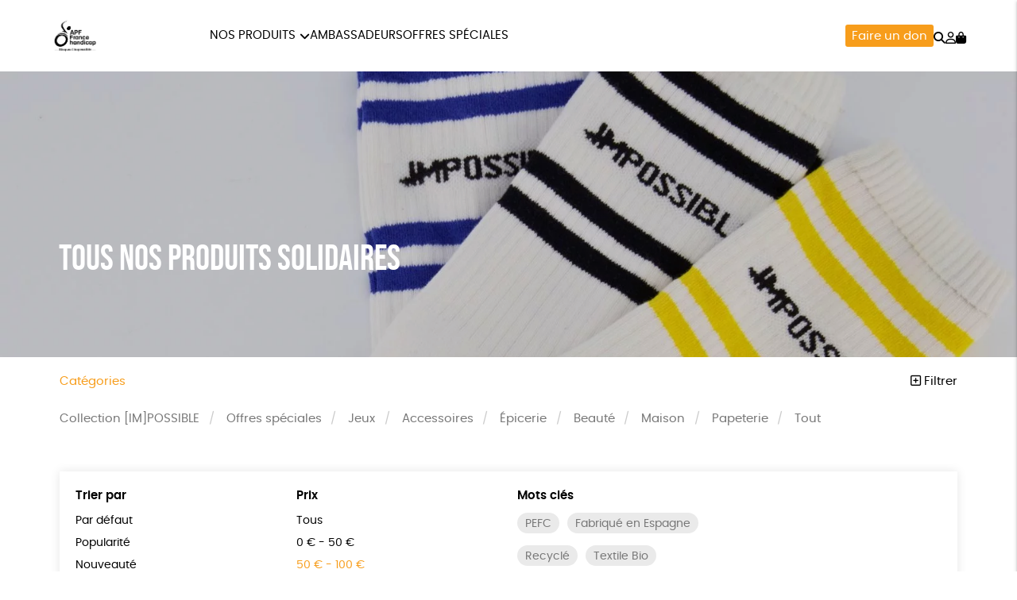

--- FILE ---
content_type: text/html; charset=UTF-8
request_url: https://shop.apf-francehandicap.org/tous-nos-produits/?orderby=availability&price=50%7C100&color=gris-clair&product_tag=fabrication-artisanale
body_size: 13764
content:
<!DOCTYPE html><html lang=fr-FR prefix="og: https://ogp.me/ns#"><head><meta http-equiv="Content-Type" content="text/html; charset=UTF-8"><meta name="viewport" content="width=device-width, initial-scale=1, maximum-scale=5.0"><link rel=preconnect href=https://www.googletagmanager.com><title>Tous nos produits &bull; Boutique APF France handicap</title><meta name="description" content="Produits Archive &bull; Boutique APF France handicap"><meta name="robots" content="follow, index, max-snippet:-1, max-video-preview:-1, max-image-preview:large"><link rel=canonical href=https://shop.apf-francehandicap.org/tous-nos-produits/ ><meta property="og:locale" content="fr_FR"><meta property="og:type" content="article"><meta property="og:title" content="Tous nos produits &bull; Boutique APF France handicap"><meta property="og:description" content="Produits Archive &bull; Boutique APF France handicap"><meta property="og:url" content="https://shop.apf-francehandicap.org/tous-nos-produits/"><meta property="og:site_name" content="Boutique APF France handicap"><meta name="twitter:card" content="summary_large_image"><meta name="twitter:title" content="Tous nos produits &bull; Boutique APF France handicap"><meta name="twitter:description" content="Produits Archive &bull; Boutique APF France handicap"><link rel=dns-prefetch href=//capi-automation.s3.us-east-2.amazonaws.com><style id=wp-img-auto-sizes-contain-inline-css>img:is([sizes=auto i],[sizes^="auto," i]){contain-intrinsic-size:3000px 1500px}</style><link rel=stylesheet href=https://shop.apf-francehandicap.org/wp-content/cache/minify/de657.css media=all><link rel=stylesheet href=https://shop.apf-francehandicap.org/wp-content/cache/minify/c63c1.css media=all><link rel=stylesheet href=https://shop.apf-francehandicap.org/wp-content/cache/minify/fe14e.css media=all><link rel=stylesheet href=https://shop.apf-francehandicap.org/wp-content/cache/minify/f02d5.css media=all> <script src=https://shop.apf-francehandicap.org/wp-includes/js/jquery/jquery.js id=jquery-js></script> <script src=https://shop.apf-francehandicap.org/wp-content/plugins/woocommerce/assets/js/jquery-blockui/jquery.blockUI.min.js id=wc-jquery-blockui-js defer=defer data-wp-strategy=defer></script> <script id=wc-add-to-cart-js-extra>var wc_add_to_cart_params = {"ajax_url":"/wp-admin/admin-ajax.php","wc_ajax_url":"/?wc-ajax=%%endpoint%%","i18n_view_cart":"Voir le panier","cart_url":"https://shop.apf-francehandicap.org/panier/","is_cart":"","cart_redirect_after_add":"no"};
//# sourceURL=wc-add-to-cart-js-extra</script> <script src=https://shop.apf-francehandicap.org/wp-content/plugins/woocommerce/assets/js/frontend/add-to-cart.min.js id=wc-add-to-cart-js defer=defer data-wp-strategy=defer></script> <script src=https://shop.apf-francehandicap.org/wp-content/plugins/woocommerce/assets/js/js-cookie/js.cookie.min.js id=wc-js-cookie-js defer=defer data-wp-strategy=defer></script> <script id=woocommerce-js-extra>var woocommerce_params = {"ajax_url":"/wp-admin/admin-ajax.php","wc_ajax_url":"/?wc-ajax=%%endpoint%%","i18n_password_show":"Afficher le mot de passe","i18n_password_hide":"Masquer le mot de passe"};
//# sourceURL=woocommerce-js-extra</script> <script src=https://shop.apf-francehandicap.org/wp-content/plugins/woocommerce/assets/js/frontend/woocommerce.min.js id=woocommerce-js defer=defer data-wp-strategy=defer></script> <link rel=https://api.w.org/ href=https://shop.apf-francehandicap.org/wp-json/ ><meta name="facebook-domain-verification" content="gs9lwev0tik8r47oa4ip0jbsanegnu"><meta name="google-site-verification" content="vUK9W6D3_VBIyXWhgBLkr8WMoJRTiZmxfJMDGVkweRI"><style>/*<![CDATA[*/:root{--color:#f79d1b;--darkcolor:#333}.complementary-donation th span.donation:before{background-image:url('https://shop.apf-francehandicap.org/wp-content/uploads/2021/09/solidarity-90x84.png')}/*]]>*/</style> <script>window.dataLayer = window.dataLayer || [];
window.dataLayer.push({'language': 'fr'});
var rg_items = [];</script> <script>(function(w,d,s,l,i){w[l]=w[l]||[];w[l].push({'gtm.start':
new Date().getTime(),event:'gtm.js'});var f=d.getElementsByTagName(s)[0],
j=d.createElement(s),dl=l!='dataLayer'?'&l='+l:'';j.async=true;j.src=
'https://www.googletagmanager.com/gtm.js?id='+i+dl;f.parentNode.insertBefore(j,f);
})(window,document,'script','dataLayer','GTM-KLST8PM');</script>  <noscript><style>.woocommerce-product-gallery{opacity:1 !important}</style></noscript>  <script>!function(f,b,e,v,n,t,s){if(f.fbq)return;n=f.fbq=function(){n.callMethod?
n.callMethod.apply(n,arguments):n.queue.push(arguments)};if(!f._fbq)f._fbq=n;
n.push=n;n.loaded=!0;n.version='2.0';n.queue=[];t=b.createElement(e);t.async=!0;
t.src=v;s=b.getElementsByTagName(e)[0];s.parentNode.insertBefore(t,s)}(window,
document,'script','https://connect.facebook.net/en_US/fbevents.js');</script>  <script>var url = window.location.origin + '?ob=open-bridge';
            fbq('set', 'openbridge', '915238872727519', url);
fbq('init', '915238872727519', {}, {
    "agent": "wordpress-6.9-4.1.5"
})</script><script>fbq('track', 'PageView', []);</script> <script >!function(f,b,e,v,n,t,s){if(f.fbq)return;n=f.fbq=function(){n.callMethod?
					n.callMethod.apply(n,arguments):n.queue.push(arguments)};if(!f._fbq)f._fbq=n;
					n.push=n;n.loaded=!0;n.version='2.0';n.queue=[];t=b.createElement(e);t.async=!0;
					t.src=v;s=b.getElementsByTagName(e)[0];s.parentNode.insertBefore(t,s)}(window,
					document,'script','https://connect.facebook.net/en_US/fbevents.js');</script>  <script >fbq('init', '915238872727519', {}, {
    "agent": "woocommerce_0-10.4.3-3.5.15"
});

				document.addEventListener( 'DOMContentLoaded', function() {
					// Insert placeholder for events injected when a product is added to the cart through AJAX.
					document.body.insertAdjacentHTML( 'beforeend', '<div class=\"wc-facebook-pixel-event-placeholder\"></div>' );
				}, false );</script> <style class=wp-fonts-local>@font-face{font-family:Poppins;font-style:normal;font-weight:300;font-display:swap;src:url('https://shop.apf-francehandicap.org/wp-content/themes/rgshop-3/assets/fonts/poppins-light-webfont.woff2') format('woff2')}@font-face{font-family:Poppins;font-style:italic;font-weight:400;font-display:swap;src:url('https://shop.apf-francehandicap.org/wp-content/themes/rgshop-3/assets/fonts/poppins-lightitalic-webfont.woff2') format('woff2')}@font-face{font-family:Poppins;font-style:normal;font-weight:400;font-display:swap;src:url('https://shop.apf-francehandicap.org/wp-content/themes/rgshop-3/assets/fonts/poppins-regular-webfont.woff2') format('woff2')}@font-face{font-family:Poppins;font-style:italic;font-weight:400;font-display:swap;src:url('https://shop.apf-francehandicap.org/wp-content/themes/rgshop-3/assets/fonts/poppins-italic-webfont.woff2') format('woff2')}@font-face{font-family:Poppins;font-style:normal;font-weight:500;font-display:swap;src:url('https://shop.apf-francehandicap.org/wp-content/themes/rgshop-3/assets/fonts/poppins-semibold-webfont.woff2') format('woff2')}@font-face{font-family:Poppins;font-style:italic;font-weight:500;font-display:swap;src:url('https://shop.apf-francehandicap.org/wp-content/themes/rgshop-3/assets/fonts/poppins-semibolditalic-webfont.woff2') format('woff2')}@font-face{font-family:Poppins;font-style:normal;font-weight:700;font-display:swap;src:url('https://shop.apf-francehandicap.org/wp-content/themes/rgshop-3/assets/fonts/poppins-bold-webfont.woff2') format('woff2')}@font-face{font-family:Poppins;font-style:italic;font-weight:700;font-display:swap;src:url('https://shop.apf-francehandicap.org/wp-content/themes/rgshop-3/assets/fonts/poppins-bolditalic-webfont.woff2') format('woff2')}@font-face{font-family:"Bebas Neue";font-style:regular;font-weight:normal;font-display:swap;src:url('https://shop.apf-francehandicap.org/wp-content/themes/rgshop-3/assets/fonts/bebasneue-regular-webfont.woff2') format('woff2')}</style><link rel=icon href=https://shop.apf-francehandicap.org/wp-content/uploads/2021/10/favicon-APF.png sizes=32x32><link rel=icon href=https://shop.apf-francehandicap.org/wp-content/uploads/2021/10/favicon-APF.png sizes=192x192><link rel=apple-touch-icon href=https://shop.apf-francehandicap.org/wp-content/uploads/2021/10/favicon-APF.png><meta name="msapplication-TileImage" content="https://shop.apf-francehandicap.org/wp-content/uploads/2021/10/favicon-APF.png"><link rel=stylesheet href=https://shop.apf-francehandicap.org/wp-content/cache/minify/a7589.css media=all></head><body class="archive post-type-archive post-type-archive-product wp-custom-logo wp-theme-rgshop-3 theme-rgshop-3 woocommerce-shop woocommerce woocommerce-page woocommerce-no-js fixed-header"><header class=site-header><div class=container><div class=header-wrapper><div class="burger hide-on-large-only"> <a href=#slide-out data-target=slide-out class="sidenav-trigger burger-icon"><span class=screen-reader-text>menu</span></a></div><div class=site-logo> <a href=https://shop.apf-francehandicap.org class=site-title><img width=500 height=500 src=https://shop.apf-francehandicap.org/wp-content/uploads/2025/11/cropped-Logo-APF-France-handicap-RI_500x500.png class=logo alt="Boutique APF France handicap" decoding=async fetchpriority=high srcset="https://shop.apf-francehandicap.org/wp-content/uploads/2025/11/cropped-Logo-APF-France-handicap-RI_500x500.png 500w, https://shop.apf-francehandicap.org/wp-content/uploads/2025/11/cropped-Logo-APF-France-handicap-RI_500x500-480x480.png 480w, https://shop.apf-francehandicap.org/wp-content/uploads/2025/11/cropped-Logo-APF-France-handicap-RI_500x500-120x120.png 120w, https://shop.apf-francehandicap.org/wp-content/uploads/2025/11/cropped-Logo-APF-France-handicap-RI_500x500-300x300.png 300w, https://shop.apf-francehandicap.org/wp-content/uploads/2025/11/cropped-Logo-APF-France-handicap-RI_500x500-90x90.png 90w" sizes="(max-width: 500px) 100vw, 500px"></a></div><div class="nav hide-on-med-and-down"><ul id=nav-menu class=nav-menu><li id=menu-item-7126 class="mega-menu menu-item menu-item-type-post_type menu-item-object-page menu-item-has-children menu-item-7126"><a href=https://shop.apf-francehandicap.org/tous-nos-produits/ >Nos produits</a><ul class="sub-menu depth-1"> <li id=menu-item-7129 class="menu-item menu-item-type-taxonomy menu-item-object-product_cat menu-item-7129"><a href=https://shop.apf-francehandicap.org/impossible/ ><img src=https://shop.apf-francehandicap.org/wp-content/uploads/2025/03/IMPOSSIBLE_913_2-3-1-300x300.png width=300 height=300 alt="Collection [IM]POSSIBLE"><span class=title>Collection [IM]POSSIBLE</span></a></li> <li id=menu-item-7332 class="menu-item menu-item-type-taxonomy menu-item-object-product_cat menu-item-7332"><a href=https://shop.apf-francehandicap.org/jeux/ ><img src=https://shop.apf-francehandicap.org/wp-content/uploads/2025/03/Jeux_36_2-1-300x300.jpeg width=300 height=300 alt=Jeux><span class=title>Jeux</span></a></li> <li id=menu-item-7127 class="menu-item menu-item-type-taxonomy menu-item-object-product_cat menu-item-7127"><a href=https://shop.apf-francehandicap.org/accessoires/ ><img src=https://shop.apf-francehandicap.org/wp-content/uploads/2021/09/TETE-DE-GONDOLES-ACCESSOIRES-SKU-1227-300x300.jpg width=300 height=300 alt=Accessoires><span class=title>Accessoires</span></a></li> <li id=menu-item-7130 class="menu-item menu-item-type-taxonomy menu-item-object-product_cat menu-item-7130"><a href=https://shop.apf-francehandicap.org/epicerie/ ><img src=https://shop.apf-francehandicap.org/wp-content/uploads/2021/09/COFFRET-PATES-DE-FRUITS-4-PARFUMS-APF_FOOD_1347_2-1-300x300.jpeg width=300 height=300 alt=Épicerie><span class=title>Épicerie</span></a></li> <li id=menu-item-7128 class="menu-item menu-item-type-taxonomy menu-item-object-product_cat menu-item-7128"><a href=https://shop.apf-francehandicap.org/beaute/ ><img src=https://shop.apf-francehandicap.org/wp-content/uploads/2021/09/TETE-DE-GONDOLE-BEAUTE-SKU-1251-300x300.jpg width=300 height=300 alt=Beauté><span class=title>Beauté</span></a></li> <li id=menu-item-7133 class="menu-item menu-item-type-taxonomy menu-item-object-product_cat menu-item-7133"><a href=https://shop.apf-francehandicap.org/maison/ ><img src=https://shop.apf-francehandicap.org/wp-content/uploads/2021/09/BOUGIE-PARFUMEE-AMBRE-IMPOSSIBLE_HOME_1324_2-1-300x300.jpeg width=300 height=300 alt=Maison><span class=title>Maison</span></a></li> <li id=menu-item-7134 class="menu-item menu-item-type-taxonomy menu-item-object-product_cat menu-item-7134"><a href=https://shop.apf-francehandicap.org/papeterie/ ><img src=https://shop.apf-francehandicap.org/wp-content/uploads/2021/09/TETE-DE-GONDOLE-PAPETERIE-SKU-1250-1-300x300.jpg width=300 height=300 alt=Papeterie><span class=title>Papeterie</span></a></li></ul> </li> <li id=menu-item-7135 class="menu-item menu-item-type-post_type menu-item-object-page menu-item-7135"><a href=https://shop.apf-francehandicap.org/ambassadeurs/ >Ambassadeurs</a></li> <li id=menu-item-7327 class="menu-item menu-item-type-taxonomy menu-item-object-product_cat menu-item-7327"><a href=https://shop.apf-francehandicap.org/offres-speciales/ >Offres spéciales</a></li></ul></div><div class=useful-links><ul id=topright-menu class="topright-menu hide-on-small-only"><li id=menu-item-7136 class="cta menu-item menu-item-type-taxonomy menu-item-object-product_cat menu-item-7136"><a href=https://shop.apf-francehandicap.org/don/dons/ >Faire un don</a></li></ul><ul class=icons-menu> <li class=search><a href=# class=toggle-product-search aria-label=="Rechercher"><i class="fa-solid fa-magnifying-glass"></i><span class=screen-reader-text>Rechercher</span></a></li> <li class=account><a href=https://shop.apf-francehandicap.org/mon-compte/ ><i class="fa-regular fa-user"></i><span class=screen-reader-text>Mon compte</span></a></li> <li class=cart> <a class="cart-contents empty-cart" href=https://shop.apf-francehandicap.org/panier/ id=cart-icon title="Mon panier"> <i class="fa-solid fa-bag-shopping"></i> <span id=cart-count>0</span> </a> </li></ul></div></div></div></div></header><main id=rgoods-store class=shop><div class=rgoods-block-slider style="--minheight:360px";><div id=item-9Ome0-0><div class=valign-wrapper> <picture> <source media="(max-width: 600px)" srcset=https://shop.apf-francehandicap.org/wp-content/uploads/2025/04/Template-header-categorie-10-990x657.jpg> <source media="(min-width: 602px)" srcset=https://shop.apf-francehandicap.org/wp-content/uploads/2025/04/Template-header-categorie-10-1600x770.jpg> <img src=https://shop.apf-francehandicap.org/wp-content/uploads/2025/04/Template-header-categorie-10-1600x770.jpg width=1600 height=770 alt class=rgbg-img loading=eager lazy=eager rel=preload as=image decoding=auto> </picture> <span class="overlay hide-on-small-only" style=opacity:0.15></span><div class="container hide-on-small-only"><div class=slide-title><div class=title></div><div class=subtitle>TOUS NOS PRODUITS SOLIDAIRES</div></div></div></div><div class=hide-on-med-and-up><div class=container><div class=row><div class="col s12"><div class=mobile-slide-title><div class=title></div><div class=subtitle>TOUS NOS PRODUITS SOLIDAIRES</div></div></div></div></div></div></div></div><div class=container><div class=row id=product-filters><div class="col s6"> <a href=# class=toggle-categories>Catégories</a></div><div class="col s6 right-align"> <a href=# class=toggle-filters><i class="fa-regular fa-square-plus"></i> Filtrer</a></div><div class="col s12" id=shop-categories><ul id=categories class=categories><li id=menu-item-6444 class="menu-item menu-item-type-taxonomy menu-item-object-product_cat menu-item-6444"><a href=https://shop.apf-francehandicap.org/impossible/ >Collection [IM]POSSIBLE</a></li> <li id=menu-item-7329 class="menu-item menu-item-type-taxonomy menu-item-object-product_cat menu-item-7329"><a href=https://shop.apf-francehandicap.org/offres-speciales/ >Offres spéciales</a></li> <li id=menu-item-250 class="menu-item menu-item-type-taxonomy menu-item-object-product_cat menu-item-250"><a href=https://shop.apf-francehandicap.org/jeux/ >Jeux</a></li> <li id=menu-item-249 class="menu-item menu-item-type-taxonomy menu-item-object-product_cat menu-item-249"><a href=https://shop.apf-francehandicap.org/accessoires/ >Accessoires</a></li> <li id=menu-item-1404 class="menu-item menu-item-type-taxonomy menu-item-object-product_cat menu-item-1404"><a href=https://shop.apf-francehandicap.org/epicerie/ >Épicerie</a></li> <li id=menu-item-1403 class="menu-item menu-item-type-taxonomy menu-item-object-product_cat menu-item-1403"><a href=https://shop.apf-francehandicap.org/beaute/ >Beauté</a></li> <li id=menu-item-311 class="menu-item menu-item-type-taxonomy menu-item-object-product_cat menu-item-311"><a href=https://shop.apf-francehandicap.org/maison/ >Maison</a></li> <li id=menu-item-1382 class="menu-item menu-item-type-taxonomy menu-item-object-product_cat menu-item-1382"><a href=https://shop.apf-francehandicap.org/papeterie/ >Papeterie</a></li> <li id=menu-item-253 class="menu-item menu-item-type-post_type menu-item-object-page menu-item-253"><a href=https://shop.apf-francehandicap.org/tous-nos-produits/ >Tout</a></li></ul></div><div class="col s12 visible" id=shop-filters><div class=filters-wrapper><div class=row><div class="col s12 m6 l3"><div class=title>Trier par</div><ul class=sortby> <li><a href="https://shop.apf-francehandicap.org/tous-nos-produits/?orderby&price=50|100&color=gris-clair">Par défaut</a></li><li><a href="https://shop.apf-francehandicap.org/tous-nos-produits/?orderby=popularity&price=50|100&color=gris-clair">Popularité</a></li><li><a href="https://shop.apf-francehandicap.org/tous-nos-produits/?orderby=newness&price=50|100&color=gris-clair">Nouveauté </a></li><li><a href="https://shop.apf-francehandicap.org/tous-nos-produits/?orderby=price&price=50|100&color=gris-clair">Prix : du - cher au + cher</a></li><li><a href="https://shop.apf-francehandicap.org/tous-nos-produits/?orderby=price-desc&price=50|100&color=gris-clair">Prix : du + cher au - cher</a></li><li><a href="https://shop.apf-francehandicap.org/tous-nos-produits/?orderby=availability&price=50|100&color=gris-clair" class=current>Disponibilité</a></li></ul></div><div class="col s12 m6 l3"><div class=title>Prix</div><ul class=price> <li><a href="https://shop.apf-francehandicap.org/tous-nos-produits/?orderby=availability&price&color=gris-clair">Tous</a></li><li><a href="https://shop.apf-francehandicap.org/tous-nos-produits/?orderby=availability&price=0|50&color=gris-clair">0 &euro; - 50 &euro;</a></li><li><a href="https://shop.apf-francehandicap.org/tous-nos-produits/?orderby=availability&price=50|100&color=gris-clair" class=current>50 &euro; - 100 &euro;</a></li><li><a href="https://shop.apf-francehandicap.org/tous-nos-produits/?orderby=availability&price=100|150&color=gris-clair">100 &euro; - 150 &euro;</a></li><li><a href="https://shop.apf-francehandicap.org/tous-nos-produits/?orderby=availability&price=150|200&color=gris-clair">150 &euro; - 200 &euro;</a></li><li><a href="https://shop.apf-francehandicap.org/tous-nos-produits/?orderby=availability&price=200|9999&color=gris-clair">Plus de 200&euro;</a></li></ul></div><div class="col s12 m6 l3"><div class=title>Mots clés</div><div class=tags> <a href="https://shop.apf-francehandicap.org/etiquette-produit/peace/?orderby=availability&price=50|100&color=gris-clair" class=product-tag>PEFC</a><a href="https://shop.apf-francehandicap.org/etiquette-produit/fabrique-en-espagne/?orderby=availability&price=50|100&color=gris-clair" class=product-tag>Fabriqué en Espagne</a><a href="https://shop.apf-francehandicap.org/etiquette-produit/recycle/?orderby=availability&price=50|100&color=gris-clair" class=product-tag>Recyclé</a><a href="https://shop.apf-francehandicap.org/etiquette-produit/textile-bio/?orderby=availability&price=50|100&color=gris-clair" class=product-tag>Textile Bio</a><a href="https://shop.apf-francehandicap.org/etiquette-produit/non-teste-sur-les-animaux/?orderby=availability&price=50|100&color=gris-clair" class=product-tag>Non testé sur les animaux</a><a href="https://shop.apf-francehandicap.org/etiquette-produit/fabrique-dans-un-esat/?orderby=availability&price=50|100&color=gris-clair" class=product-tag>Fabrication dans un ESAT</a><a href="https://shop.apf-francehandicap.org/etiquette-produit/gots/?orderby=availability&price=50|100&color=gris-clair" class=product-tag>GOTS</a><a href="https://shop.apf-francehandicap.org/etiquette-produit/fabrique-en-europe/?orderby=availability&price=50|100&color=gris-clair" class=product-tag>Fabriqué en Europe</a><a href="https://shop.apf-francehandicap.org/etiquette-produit/fabrique-en-france/?orderby=availability&price=50|100&color=gris-clair" class=product-tag>Fabriqué en France</a><a href="https://shop.apf-francehandicap.org/etiquette-produit/agriculture-biologique/?orderby=availability&price=50|100&color=gris-clair" class=product-tag>Agriculture Biologique</a><a href="https://shop.apf-francehandicap.org/etiquette-produit/vegan/?orderby=availability&price=50|100&color=gris-clair" class=product-tag>Vegan</a><a href="https://shop.apf-francehandicap.org/etiquette-produit/biodegradable/?orderby=availability&price=50|100&color=gris-clair" class=product-tag>Biodégradable</a><a href="https://shop.apf-francehandicap.org/etiquette-produit/cosme-bio/?orderby=availability&price=50|100&color=gris-clair" class=product-tag>Cosme Bio</a><a href="https://shop.apf-francehandicap.org/etiquette-produit/fsc/?orderby=availability&price=50|100&color=gris-clair" class=product-tag>FSC</a><a href="https://shop.apf-francehandicap.org/etiquette-produit/fabrication-artisanale/?orderby=availability&price=50|100&color=gris-clair" class=product-tag>Fabrication artisanale</a><a href="https://shop.apf-francehandicap.org/etiquette-produit/oeko-tex/?orderby=availability&price=50|100&color=gris-clair" class=product-tag>Oeko-Tex</a></div></div><div class="col s12 center-align"> <a href=https://shop.apf-francehandicap.org/tous-nos-produits/ class=reset-filters>réinitialiser les filtres</a></div></div></div></div></div><div class=woocommerce-no-products-found><div class=woocommerce-info role=status> Aucun produit ne correspond à votre sélection.</div></div></div></main><div id=slide-out class=sidenav> <a class=site-logo href=https://shop.apf-francehandicap.org><img width=500 height=500 src=https://shop.apf-francehandicap.org/wp-content/uploads/2025/11/cropped-Logo-APF-France-handicap-RI_500x500.png class=logo alt="Boutique APF France handicap" decoding=async loading=lazy srcset="https://shop.apf-francehandicap.org/wp-content/uploads/2025/11/cropped-Logo-APF-France-handicap-RI_500x500.png 500w, https://shop.apf-francehandicap.org/wp-content/uploads/2025/11/cropped-Logo-APF-France-handicap-RI_500x500-480x480.png 480w, https://shop.apf-francehandicap.org/wp-content/uploads/2025/11/cropped-Logo-APF-France-handicap-RI_500x500-120x120.png 120w, https://shop.apf-francehandicap.org/wp-content/uploads/2025/11/cropped-Logo-APF-France-handicap-RI_500x500-300x300.png 300w, https://shop.apf-francehandicap.org/wp-content/uploads/2025/11/cropped-Logo-APF-France-handicap-RI_500x500-90x90.png 90w" sizes="auto, (max-width: 500px) 100vw, 500px"></a> <a href=# class=menu-back aria-label=retour><i class="fa-solid fa-arrow-left"></i> retour</a><ul id=mobile-nav class=mobile-menu><li id=menu-item-7137 class="menu-item menu-item-type-post_type menu-item-object-page menu-item-has-children menu-item-7137"><a href=https://shop.apf-francehandicap.org/tous-nos-produits/ >Tous nos produits</a><ul class="sub-menu depth-1"> <li id=menu-item-7142 class="menu-item menu-item-type-taxonomy menu-item-object-product_cat menu-item-7142"><a href=https://shop.apf-francehandicap.org/ideescadeaux/ ><img src=https://shop.apf-francehandicap.org/wp-content/uploads/2025/10/Festif-et-Solidaire_337_2-2-1-120x120.jpeg width=300 height=300 alt="Festif et Solidaire"><span class=title>Festif et Solidaire</span></a></li> <li id=menu-item-7140 class="menu-item menu-item-type-taxonomy menu-item-object-product_cat menu-item-7140"><a href=https://shop.apf-francehandicap.org/impossible/ ><img src=https://shop.apf-francehandicap.org/wp-content/uploads/2025/03/IMPOSSIBLE_913_2-3-1-120x120.png width=300 height=300 alt="Collection [IM]POSSIBLE"><span class=title>Collection [IM]POSSIBLE</span></a></li> <li id=menu-item-7143 class="menu-item menu-item-type-taxonomy menu-item-object-product_cat menu-item-7143"><a href=https://shop.apf-francehandicap.org/jeux/ ><img src=https://shop.apf-francehandicap.org/wp-content/uploads/2025/03/Jeux_36_2-1-120x120.jpeg width=300 height=300 alt=Jeux><span class=title>Jeux</span></a></li> <li id=menu-item-7138 class="menu-item menu-item-type-taxonomy menu-item-object-product_cat menu-item-7138"><a href=https://shop.apf-francehandicap.org/accessoires/ ><img src=https://shop.apf-francehandicap.org/wp-content/uploads/2021/09/TETE-DE-GONDOLES-ACCESSOIRES-SKU-1227-120x120.jpg width=300 height=300 alt=Accessoires><span class=title>Accessoires</span></a></li> <li id=menu-item-7141 class="menu-item menu-item-type-taxonomy menu-item-object-product_cat menu-item-7141"><a href=https://shop.apf-francehandicap.org/epicerie/ ><img src=https://shop.apf-francehandicap.org/wp-content/uploads/2021/09/COFFRET-PATES-DE-FRUITS-4-PARFUMS-APF_FOOD_1347_2-1-120x120.jpeg width=300 height=300 alt=Épicerie><span class=title>Épicerie</span></a></li> <li id=menu-item-7139 class="menu-item menu-item-type-taxonomy menu-item-object-product_cat menu-item-7139"><a href=https://shop.apf-francehandicap.org/beaute/ ><img src=https://shop.apf-francehandicap.org/wp-content/uploads/2021/09/TETE-DE-GONDOLE-BEAUTE-SKU-1251-120x120.jpg width=300 height=300 alt=Beauté><span class=title>Beauté</span></a></li> <li id=menu-item-7144 class="menu-item menu-item-type-taxonomy menu-item-object-product_cat menu-item-7144"><a href=https://shop.apf-francehandicap.org/maison/ ><img src=https://shop.apf-francehandicap.org/wp-content/uploads/2021/09/BOUGIE-PARFUMEE-AMBRE-IMPOSSIBLE_HOME_1324_2-1-120x120.jpeg width=300 height=300 alt=Maison><span class=title>Maison</span></a></li> <li id=menu-item-7145 class="menu-item menu-item-type-taxonomy menu-item-object-product_cat menu-item-7145"><a href=https://shop.apf-francehandicap.org/papeterie/ ><img src=https://shop.apf-francehandicap.org/wp-content/uploads/2021/09/TETE-DE-GONDOLE-PAPETERIE-SKU-1250-1-120x120.jpg width=300 height=300 alt=Papeterie><span class=title>Papeterie</span></a></li></ul> </li> <li id=menu-item-7153 class="toggle-product-search menu-item menu-item-type-custom menu-item-object-custom menu-item-7153"><a href=#>Rechercher</a></li> <li id=menu-item-7146 class="menu-item menu-item-type-taxonomy menu-item-object-product_cat menu-item-7146"><a href=https://shop.apf-francehandicap.org/don/dons/ >Faire un don</a></li> <li id=menu-item-7147 class="menu-item menu-item-type-post_type menu-item-object-page menu-item-7147"><a href=https://shop.apf-francehandicap.org/ambassadeurs/ >Ambassadeurs</a></li> <li id=menu-item-7148 class="account menu-item menu-item-type-post_type menu-item-object-page menu-item-7148"><a href=https://shop.apf-francehandicap.org/mon-compte/ >Mon compte</a></li> <li id=menu-item-7149 class="contact menu-item menu-item-type-post_type menu-item-object-page menu-item-7149"><a href=https://shop.apf-francehandicap.org/contactez-nous/ >Nous contacter</a></li> <li id=menu-item-7150 class="faq menu-item menu-item-type-post_type menu-item-object-page menu-item-7150"><a href=https://shop.apf-francehandicap.org/questions-frequentes/ >Questions fréquentes</a></li> <li id=menu-item-7152 class="tracking menu-item menu-item-type-post_type menu-item-object-page menu-item-7152"><a href=https://shop.apf-francehandicap.org/suivi-de-commande/ >Suivi de commande</a></li> <li id=menu-item-7151 class="menu-item menu-item-type-post_type menu-item-object-page menu-item-7151"><a href=https://shop.apf-francehandicap.org/renvoyer-des-articles/ >Renvoyer des articles</a></li></ul>	<a href=# class=sidenav-close title=Fermer><span class=close-icon></span></a></div><div id=infoslide class=sidenav><div class=infoslide-content></div> <a href=# class=sidenav-close title=Fermer><span class=close-icon></span></a></div><div class=rgoods-footer-arguments><div class=container><div class=argument> <a href=# data-target=344 class=infoslide-trigger><div class=icon><img width=90 height=141 src=https://shop.apf-francehandicap.org/wp-content/uploads/2021/09/icon1-J-90x141.png class=rgicon-img alt decoding=async loading=lazy srcset="https://shop.apf-francehandicap.org/wp-content/uploads/2021/09/icon1-J-90x141.png 90w, https://shop.apf-francehandicap.org/wp-content/uploads/2021/09/icon1-J.png 128w" sizes="auto, (max-width: 90px) 100vw, 90px">></div><div class=title>Un achat éco-responsable</div><div class=subtitle>des produits sélectionnés par RGoods</div> </a></div><div class=argument> <a href=# data-target=345 class=infoslide-trigger><div class=icon><img width=90 height=100 src=https://shop.apf-francehandicap.org/wp-content/uploads/2021/09/icon2-J-90x100.png class=rgicon-img alt decoding=async loading=lazy srcset="https://shop.apf-francehandicap.org/wp-content/uploads/2021/09/icon2-J-90x100.png 90w, https://shop.apf-francehandicap.org/wp-content/uploads/2021/09/icon2-J.png 180w" sizes="auto, (max-width: 90px) 100vw, 90px">></div><div class=title>Garantie satisfait ou remboursé</div><div class=subtitle>14 jours pour changer d'avis</div> </a></div><div class=argument> <a href=# data-target=346 class=infoslide-trigger><div class=icon><img width=90 height=50 src=https://shop.apf-francehandicap.org/wp-content/uploads/2021/09/icon3-J-90x50.png class=rgicon-img alt decoding=async loading=lazy srcset="https://shop.apf-francehandicap.org/wp-content/uploads/2021/09/icon3-J-90x50.png 90w, https://shop.apf-francehandicap.org/wp-content/uploads/2021/09/icon3-J.png 201w" sizes="auto, (max-width: 90px) 100vw, 90px">></div><div class=title>Livraison</div><div class=subtitle>sous 1 à 4 jours ouvrés</div> </a></div><div class=argument> <a href=# data-target=347 class=infoslide-trigger><div class=icon><img width=90 height=94 src=https://shop.apf-francehandicap.org/wp-content/uploads/2021/09/icon4-J-90x94.png class=rgicon-img alt decoding=async loading=lazy srcset="https://shop.apf-francehandicap.org/wp-content/uploads/2021/09/icon4-J-90x94.png 90w, https://shop.apf-francehandicap.org/wp-content/uploads/2021/09/icon4-J.png 192w" sizes="auto, (max-width: 90px) 100vw, 90px">></div><div class=title>Achats solidaires</div><div class=subtitle>Vos achats financent nos actions</div> </a></div><div class=argument> <a href=# data-target=348 class=infoslide-trigger><div class=icon><img width=90 height=72 src=https://shop.apf-francehandicap.org/wp-content/uploads/2021/09/icon5-J-90x72.png class=rgicon-img alt decoding=async loading=lazy srcset="https://shop.apf-francehandicap.org/wp-content/uploads/2021/09/icon5-J-90x72.png 90w, https://shop.apf-francehandicap.org/wp-content/uploads/2021/09/icon5-J.png 200w" sizes="auto, (max-width: 90px) 100vw, 90px">></div><div class=title>Paiement en ligne sécurisé</div><div class=subtitle>Par CB</div> </a></div></div></div><footer class=page-footer><div class=container><div class=footer-widgets><div class="column categories"><div id=text-2 class=footer-widget><div class=widget-title>Nos produits</div><div class=textwidget><ul> <li style="list-style-type: none"><ul> <li><a href=https://shop.apf-francehandicap.org/impossible/ >Collection [IM]POSSIBLE</a></li> <li><a href=https://shop.apf-francehandicap.org/accessoires/ >Accessoires</a></li> <li><a href=https://shop.apf-francehandicap.org/epicerie/ >Epicerie</a></li> <li><a href=https://shop.apf-francehandicap.org/jeux/ >Jeux</a></li> <li><a href=https://shop.apf-francehandicap.org/papeterie/ >Papeterie</a></li> <li><a href=https://shop.apf-francehandicap.org/maison/ >Maison</a></li> <li><a href=https://shop.apf-francehandicap.org/beaute/ >Beauté</a></li></ul> </li></ul><p>&nbsp;</p></div></div></div><div class="column brands"><div id=text-4 class=footer-widget><div class=widget-title>La boutique</div><div class=textwidget><ul> <li><a href=https://shop.apf-francehandicap.org/conditions-de-vente/ >Conditions de vente</a></li> <li><a href=https://shop.apf-francehandicap.org/politique-de-confidentialite/ >Politique de confidentialité</a></li> <li><a href=https://shop.apf-francehandicap.org/mentions-legales/ >Mentions légales</a></li></ul><p></p></div></div></div><div class="column customer"><div id=text-3 class=footer-widget><div class=widget-title>Service client</div><div class=textwidget><ul> <li><a href=https://shop.apf-francehandicap.org/questions-frequentes/ >Questions fréquentes</a></li> <li><a href=https://shop.apf-francehandicap.org/suivi-de-commande/ >Suivi de commande</a></li> <li><a href=https://shop.apf-francehandicap.org/contactez-nous/ >Nous contacter</a></li> <li><a href=https://shop.apf-francehandicap.org/renvoyer-des-articles/ >Renvoyer des articles</a></li></ul><p></p></div></div></div><div class="column informations"><div id=rgoods-social-2 class=footer-widget><div class=widget-title>Suivez-nous</div><ul class=social-menu><li class=icon><a href=https://www.facebook.com/associationdesparalysesdefrance/ rel="nofollow noopener noreferrer" title="Suivez-nous sur Facebook" target=_blank rel=noopener><i class="fa-brands fa-facebook-f" aria-hidden=true></i></a></li><li class=icon><a href=https://twitter.com/apfhandicap rel="nofollow noopener noreferrer" title="Suivez-nous sur Twitter" target=_blank rel=noopener><i class="fa-brands fa-x-twitter" aria-hidden=true></i></a></li><li class=icon><a href=https://www.instagram.com/apfhandicap/ rel="nofollow noopener noreferrer" title="Suivez-nous sur Instagram" target=_blank rel=noopener><i class="fa-brands fa-instagram" aria-hidden=true></i></a></li><li class=icon><a href=https://www.youtube.com/channel/UCYNaRxE-kHX0wvoQITEgqMw rel="nofollow noopener noreferrer" title="Suivez-nous sur Youtube" target=_blank rel=noopener><i class="fa-brands fa-youtube" aria-hidden=true></i></a></li><li class=icon><a href=https://www.linkedin.com/company/apfhandicap/ rel="nofollow noopener noreferrer" title="Suivez-nous sur Linkedin" target=_blank rel=noopener><i class="fa-brands fa-linkedin-in" aria-hidden=true></i></a></li></ul></div></div></div></div><div class=signature><div class=container><div class=author><a href=https://www.rgoods.com class=rgoods target=_blank>Une boutique élaborée avec <i class="fa fa-heart" aria-hidden=true></i> par RGOODS</a></div><div class=hosting><a href=https://www.infomaniak.com/fr/hebergeur-ecologique rel=nofollow target=_blank>Hébergement vert certifié ISO14001 propulsé avec <i class="fa fa-heart" aria-hidden=true></i> par Infomaniak</a></div></div></div></footer><div id=search-wrapper><div class=search-overlay></div><div class=white><div class=container><div id=product-search><form role=search action=https://shop.apf-francehandicap.org/ method=get class=products-search-form> <input type=hidden name=post_type value=product> <input type=text name=s id=search value placeholder=Rechercher> <label for=search class=screen-reader-text>Rechercher un article</label> <a href=# class=toggle-product-search aria-label=Fermer><span class=close-icon></span></a></form></div><div id=search-result><div id=search-response></div></div></div></div></div> <a href=# class=arrow-top title="Haut de page"></a> <script type=speculationrules>{"prefetch":[{"source":"document","where":{"and":[{"href_matches":"/*"},{"not":{"href_matches":["/wp-*.php","/wp-admin/*","/wp-content/uploads/*","/wp-content/*","/wp-content/plugins/*","/wp-content/themes/rgshop-3/*","/*\\?(.+)"]}},{"not":{"selector_matches":"a[rel~=\"nofollow\"]"}},{"not":{"selector_matches":".no-prefetch, .no-prefetch a"}}]},"eagerness":"conservative"}]}</script>  <script>document.addEventListener( 'wpcf7mailsent', function( event ) {
        if( "fb_pxl_code" in event.detail.apiResponse){
            eval(event.detail.apiResponse.fb_pxl_code);
        }
        }, false );</script>  <noscript> <img height=1 width=1 style=display:none alt=fbpx src="https://www.facebook.com/tr?id=915238872727519&ev=PageView&noscript=1"> </noscript>  <script>(function () {
			var c = document.body.className;
			c = c.replace(/woocommerce-no-js/, 'woocommerce-js');
			document.body.className = c;
		})();</script> <script src=https://capi-automation.s3.us-east-2.amazonaws.com/public/client_js/capiParamBuilder/clientParamBuilder.bundle.js id=facebook-capi-param-builder-js></script> <script id=facebook-capi-param-builder-js-after>if (typeof clientParamBuilder !== "undefined") {
					clientParamBuilder.processAndCollectAllParams(window.location.href);
				}
//# sourceURL=facebook-capi-param-builder-js-after</script> <script src=https://shop.apf-francehandicap.org/wp-content/themes/rgshop-3/vendor/materialize/materialize.min.js id=materialize-js></script> <script src=https://shop.apf-francehandicap.org/wp-content/themes/rgshop-3/vendor/matchheight/jquery.matchheight.min.js id=match-js></script> <script src=https://shop.apf-francehandicap.org/wp-content/themes/rgshop-3/vendor/slick/slick.min.js id=slick-js></script> <script src=https://shop.apf-francehandicap.org/wp-includes/js/imagesloaded.min.js id=imagesloaded-js></script> <script src=https://shop.apf-francehandicap.org/wp-content/themes/rgshop-3/vendor/infinitescroll/infinite-scroll.pkgd.min.js id=infinite-js></script> <script id=rgoods-js-extra>var rgoods = {"ajaxurl":"https://shop.apf-francehandicap.org/wp-admin/admin-ajax.php","home_url":"https://shop.apf-francehandicap.org","cart_url":"https://shop.apf-francehandicap.org/panier/","checkout_url":"https://shop.apf-francehandicap.org/commander/","currency_symbol":"\u20ac","please_wait":"Patientez svp\u2026","add_to_cart":"Ajouter au panier","choose_option":"Choisir les options","wl_success_msg":"Merci ! Votre e-mail a \u00e9t\u00e9 ajout\u00e9 \u00e0 la liste","wl_remove_msg":"Voulez-vous vraiment supprimer cet article ?","wl_empty_list":"Votre liste d'envies est vide","share_confirm":"Votre message a \u00e9t\u00e9 envoy\u00e9 !","unavailable_var":"Ce choix n\u2019est pas disponible","return_text":"Envoyez-moi le bon de retour et les instructions","return_success":"Veuillez v\u00e9rifier vos e-mails, nous vous avons envoy\u00e9 votre bon de retour et les instructions.","max_qty_value":"quantit\u00e9 max atteinte pour ce produit !","contact_confirm":"Merci ! Votre message a \u00e9t\u00e9 envoy\u00e9","empty_result":"Nous sommes d\u00e9sol\u00e9s, aucun r\u00e9sultat n\u2019a \u00e9t\u00e9 trouv\u00e9"};
//# sourceURL=rgoods-js-extra</script> <script src=https://shop.apf-francehandicap.org/wp-content/themes/rgshop-3/assets/js/rgshop.51203.js id=rgoods-js></script> <script src=https://shop.apf-francehandicap.org/wp-content/themes/rgshop-3/vendor/swipebox/js/jquery.swipebox.min.js id=swipebox-js></script>  <script>jQuery(function($) { 
/* WooCommerce Facebook Integration Event Tracking */
fbq('set', 'agent', 'woocommerce_0-10.4.3-3.5.15', '915238872727519');
fbq('track', 'PageView', {
    "source": "woocommerce_0",
    "version": "10.4.3",
    "pluginVersion": "3.5.15",
    "user_data": {}
}, {
    "eventID": "89fe77dd-e672-40d8-8472-2ccf27275a65"
});
 });</script> <script>dataLayer.push({ ecommerce: null });
dataLayer.push({
	event: "view_item_list",
	ecommerce: {
		item_list_id: "shop-page",
		item_list_name: "Page Boutique",
		items: rg_items
	}
});</script> <script>$(document).ready(function() {
		if( !sessionStorage.getItem('catalog') ){
			sessionStorage.setItem('catalog', JSON.stringify({"7054":{"url":"https:\/\/shop.apf-francehandicap.org\/coffret-de-8-marrons-glaces\/","thumbnail":"https:\/\/shop.apf-francehandicap.org\/wp-content\/uploads\/2025\/10\/Coffret-de-8-marrons-glaces_FOOD_4161_2-300x300.jpeg","name":"Coffret de 8 marrons glac\u00e9s","price":"<span class=\"woocommerce-Price-amount amount\"><bdi>27,90<span class=\"woocommerce-Price-currencySymbol\">&euro;<\/span><\/bdi><\/span>"},"7051":{"url":"https:\/\/shop.apf-francehandicap.org\/boite-pates-de-fruits-130-gr\/","thumbnail":"https:\/\/shop.apf-francehandicap.org\/wp-content\/uploads\/2025\/10\/Boite-pates-de-fruits-130-gr_FOOD_4181_2-300x300.jpeg","name":"Bo\u00eete p\u00e2tes de fruits","price":"<span class=\"woocommerce-Price-amount amount\"><bdi>16,00<span class=\"woocommerce-Price-currencySymbol\">&euro;<\/span><\/bdi><\/span>"},"7046":{"url":"https:\/\/shop.apf-francehandicap.org\/coffret-12-oursons-guimauves-au-chocolat\/","thumbnail":"https:\/\/shop.apf-francehandicap.org\/wp-content\/uploads\/2025\/10\/Coffret-12-oursons-guimauves-au-chocolat_FOOD_4152_2-300x300.jpeg","name":"Coffret - 12 oursons guimauves au chocolat","price":"<span class=\"woocommerce-Price-amount amount\"><bdi>16,90<span class=\"woocommerce-Price-currencySymbol\">&euro;<\/span><\/bdi><\/span>"},"7042":{"url":"https:\/\/shop.apf-francehandicap.org\/boite-de-sachets-de-the-en-forme-de-chat\/","thumbnail":"https:\/\/shop.apf-francehandicap.org\/wp-content\/uploads\/2025\/10\/Boite-de-sachets-de-the-Chat-x15_FOOD_2760_2-300x300.png","name":"Bo\u00eete de sachets de th\u00e9 en forme de chat","price":"<span class=\"woocommerce-Price-amount amount\"><bdi>19,00<span class=\"woocommerce-Price-currencySymbol\">&euro;<\/span><\/bdi><\/span>"},"7040":{"url":"https:\/\/shop.apf-francehandicap.org\/savon-liquide-de-marseille-certifie-bio-500-ml\/","thumbnail":"https:\/\/shop.apf-francehandicap.org\/wp-content\/uploads\/2025\/10\/Savon-liquide-de-Marseille-certifie-Bio-500-ml_BEAUTY_4178_2-300x300.jpeg","name":"Savon liquide de Marseille certifi\u00e9 Bio - 500 ml","price":"<span class=\"woocommerce-Price-amount amount\"><bdi>14,90<span class=\"woocommerce-Price-currencySymbol\">&euro;<\/span><\/bdi><\/span>"},"7037":{"url":"https:\/\/shop.apf-francehandicap.org\/coffret-cremes-mains-aux-absolues-de-parfum\/","thumbnail":"https:\/\/shop.apf-francehandicap.org\/wp-content\/uploads\/2025\/10\/Coffret-Cremes-Mains-aux-absolues-de-parfum-Fleur-dOranger-Geranium-et-Jasmin-3x30ML_BEAUTY_4237_2-300x300.jpeg","name":"Coffret Cr\u00e8mes Mains aux absolues de parfum","price":"<span class=\"woocommerce-Price-amount amount\"><bdi>22,90<span class=\"woocommerce-Price-currencySymbol\">&euro;<\/span><\/bdi><\/span>"},"7034":{"url":"https:\/\/shop.apf-francehandicap.org\/huile-dargan\/","thumbnail":"https:\/\/shop.apf-francehandicap.org\/wp-content\/uploads\/2025\/10\/Huile-dargan-50-ml_BEAUTY_4187_2-300x300.jpeg","name":"Huile d'argan","price":"<span class=\"woocommerce-Price-amount amount\"><bdi>14,90<span class=\"woocommerce-Price-currencySymbol\">&euro;<\/span><\/bdi><\/span>"},"7029":{"url":"https:\/\/shop.apf-francehandicap.org\/calendriers-chiots-2026\/","thumbnail":"https:\/\/shop.apf-francehandicap.org\/wp-content\/uploads\/2025\/10\/Calendriers-Slim-chiots-2026_STATIONERY_4230_2-300x300.jpeg","name":"Calendriers chiots - 2026","price":"<del aria-hidden=\"true\"><span class=\"woocommerce-Price-amount amount\"><bdi>13,90<span class=\"woocommerce-Price-currencySymbol\">&euro;<\/span><\/bdi><\/span><\/del> <span class=\"screen-reader-text\">Le prix initial \u00e9tait\u00a0: 13,90&euro;.<\/span><ins aria-hidden=\"true\"><span class=\"woocommerce-Price-amount amount\"><bdi>9,70<span class=\"woocommerce-Price-currencySymbol\">&euro;<\/span><\/bdi><\/span><\/ins><span class=\"screen-reader-text\">Le prix actuel est\u00a0: 9,70&euro;.<\/span> <span class=\"discount\">-30%<\/span>"},"7024":{"url":"https:\/\/shop.apf-francehandicap.org\/calendrier-slim-chatons-2026\/","thumbnail":"https:\/\/shop.apf-francehandicap.org\/wp-content\/uploads\/2025\/10\/Calendrier-Slim-chatons-2026_STATIONERY_4228_2-300x300.png","name":"Calendrier Slim chatons - 2026","price":"<del aria-hidden=\"true\"><span class=\"woocommerce-Price-amount amount\"><bdi>13,90<span class=\"woocommerce-Price-currencySymbol\">&euro;<\/span><\/bdi><\/span><\/del> <span class=\"screen-reader-text\">Le prix initial \u00e9tait\u00a0: 13,90&euro;.<\/span><ins aria-hidden=\"true\"><span class=\"woocommerce-Price-amount amount\"><bdi>9,70<span class=\"woocommerce-Price-currencySymbol\">&euro;<\/span><\/bdi><\/span><\/ins><span class=\"screen-reader-text\">Le prix actuel est\u00a0: 9,70&euro;.<\/span> <span class=\"discount\">-30%<\/span>"},"7019":{"url":"https:\/\/shop.apf-francehandicap.org\/histoires-de-la-mer\/","thumbnail":"https:\/\/shop.apf-francehandicap.org\/wp-content\/uploads\/2025\/10\/Histoires-de-la-mer_STATIONERY_4172_2-300x300.jpeg","name":"Histoires de la mer","price":"<span class=\"woocommerce-Price-amount amount\"><bdi>24,90<span class=\"woocommerce-Price-currencySymbol\">&euro;<\/span><\/bdi><\/span>"},"7013":{"url":"https:\/\/shop.apf-francehandicap.org\/lile-aux-dinosaures-flyer-de-noel\/","thumbnail":"https:\/\/shop.apf-francehandicap.org\/wp-content\/uploads\/2025\/10\/Lile-aux-dinosaures-flyer-de-noel_KIDS_6731_2-300x300.jpeg","name":"L'\u00eele aux dinosaures","price":"<span class=\"woocommerce-Price-amount amount\"><bdi>24,90<span class=\"woocommerce-Price-currencySymbol\">&euro;<\/span><\/bdi><\/span>"},"7007":{"url":"https:\/\/shop.apf-francehandicap.org\/coffret-decouverte-du-froid\/","thumbnail":"https:\/\/shop.apf-francehandicap.org\/wp-content\/uploads\/2025\/10\/Coffret-decouverte-du-froid_BEAUTY_4223_2-300x300.jpeg","name":"Coffret \"d\u00e9couverte du froid\"","price":"<del aria-hidden=\"true\"><span class=\"woocommerce-Price-amount amount\"><bdi>29,90<span class=\"woocommerce-Price-currencySymbol\">&euro;<\/span><\/bdi><\/span><\/del> <span class=\"screen-reader-text\">Le prix initial \u00e9tait\u00a0: 29,90&euro;.<\/span><ins aria-hidden=\"true\"><span class=\"woocommerce-Price-amount amount\"><bdi>23,90<span class=\"woocommerce-Price-currencySymbol\">&euro;<\/span><\/bdi><\/span><\/ins><span class=\"screen-reader-text\">Le prix actuel est\u00a0: 23,90&euro;.<\/span> <span class=\"discount\">-20%<\/span>"},"7000":{"url":"https:\/\/shop.apf-francehandicap.org\/coffret-laponie-enchantee\/","thumbnail":"https:\/\/shop.apf-francehandicap.org\/wp-content\/uploads\/2025\/10\/Coffret-Laponie-Enchantee-flyer-de-noel_BEAUTY_4195_2-300x300.jpeg","name":"Coffret Laponie Enchant\u00e9e","price":"<span class=\"woocommerce-Price-amount amount\"><bdi>36,00<span class=\"woocommerce-Price-currencySymbol\">&euro;<\/span><\/bdi><\/span>"},"6994":{"url":"https:\/\/shop.apf-francehandicap.org\/orangettes-au-sucre\/","thumbnail":"https:\/\/shop.apf-francehandicap.org\/wp-content\/uploads\/2025\/10\/Orangettes-au-sucre-flyer-noel_FOOD_6733_2-300x300.png","name":"Orangettes au sucre","price":"<del aria-hidden=\"true\"><span class=\"woocommerce-Price-amount amount\"><bdi>16,00<span class=\"woocommerce-Price-currencySymbol\">&euro;<\/span><\/bdi><\/span><\/del> <span class=\"screen-reader-text\">Le prix initial \u00e9tait\u00a0: 16,00&euro;.<\/span><ins aria-hidden=\"true\"><span class=\"woocommerce-Price-amount amount\"><bdi>13,60<span class=\"woocommerce-Price-currencySymbol\">&euro;<\/span><\/bdi><\/span><\/ins><span class=\"screen-reader-text\">Le prix actuel est\u00a0: 13,60&euro;.<\/span> <span class=\"discount\">-15%<\/span>"},"6989":{"url":"https:\/\/shop.apf-francehandicap.org\/assortiment-de-grands-pralines-boite-fleurie\/","thumbnail":"https:\/\/shop.apf-francehandicap.org\/wp-content\/uploads\/2025\/10\/Assortiment-de-grands-pralines-Boite-fleurie_FOOD_4190_2-300x300.png","name":"Assortiment de grands pralin\u00e9s - Boite fleurie","price":"<span class=\"woocommerce-Price-amount amount\"><bdi>16,90<span class=\"woocommerce-Price-currencySymbol\">&euro;<\/span><\/bdi><\/span>"},"6985":{"url":"https:\/\/shop.apf-francehandicap.org\/papillotes-de-noel\/","thumbnail":"https:\/\/shop.apf-francehandicap.org\/wp-content\/uploads\/2025\/10\/Papillotes-de-Noel-flyer-de-noel_FOOD_4352_2-300x300.jpeg","name":"Papillotes de No\u00ebl","price":"<del aria-hidden=\"true\"><span class=\"woocommerce-Price-amount amount\"><bdi>15,95<span class=\"woocommerce-Price-currencySymbol\">&euro;<\/span><\/bdi><\/span><\/del> <span class=\"screen-reader-text\">Le prix initial \u00e9tait\u00a0: 15,95&euro;.<\/span><ins aria-hidden=\"true\"><span class=\"woocommerce-Price-amount amount\"><bdi>13,50<span class=\"woocommerce-Price-currencySymbol\">&euro;<\/span><\/bdi><\/span><\/ins><span class=\"screen-reader-text\">Le prix actuel est\u00a0: 13,50&euro;.<\/span> <span class=\"discount\">-15%<\/span>"},"6982":{"url":"https:\/\/shop.apf-francehandicap.org\/coffret-de-3-boules-de-noel-tisanes-feeriques\/","thumbnail":"https:\/\/shop.apf-francehandicap.org\/wp-content\/uploads\/2025\/10\/Coffret-de-3-boules-de-noel-tisanes-feeriques-bio-flyer-de-noel_FOOD_6692_2-300x300.jpeg","name":"Coffret de 3 boules de no\u00ebl tisanes f\u00e9eriques","price":"<del aria-hidden=\"true\"><span class=\"woocommerce-Price-amount amount\"><bdi>30,00<span class=\"woocommerce-Price-currencySymbol\">&euro;<\/span><\/bdi><\/span><\/del> <span class=\"screen-reader-text\">Le prix initial \u00e9tait\u00a0: 30,00&euro;.<\/span><ins aria-hidden=\"true\"><span class=\"woocommerce-Price-amount amount\"><bdi>23,90<span class=\"woocommerce-Price-currencySymbol\">&euro;<\/span><\/bdi><\/span><\/ins><span class=\"screen-reader-text\">Le prix actuel est\u00a0: 23,90&euro;.<\/span> <span class=\"discount\">-20%<\/span>"},"6976":{"url":"https:\/\/shop.apf-francehandicap.org\/chaussettes-pere-noel\/","thumbnail":"https:\/\/shop.apf-francehandicap.org\/wp-content\/uploads\/2025\/10\/Chaussettes-pere-noel-flyer-de-noel_FASHION_6732_2-300x300.jpeg","name":"Chaussettes p\u00e8re no\u00ebl","price":"<span class=\"woocommerce-Price-amount amount\"><bdi>12,90<span class=\"woocommerce-Price-currencySymbol\">&euro;<\/span><\/bdi><\/span>"},"6970":{"url":"https:\/\/shop.apf-francehandicap.org\/bouillotte-peluche-elan\/","thumbnail":"https:\/\/shop.apf-francehandicap.org\/wp-content\/uploads\/2025\/10\/Bouillotte-peluche-Elan-flyer-de-noel_KIDS_6730_2-300x300.jpeg","name":"Bouillotte peluche \u00c9lan","price":"<del aria-hidden=\"true\"><span class=\"woocommerce-Price-amount amount\"><bdi>24,90<span class=\"woocommerce-Price-currencySymbol\">&euro;<\/span><\/bdi><\/span><\/del> <span class=\"screen-reader-text\">Le prix initial \u00e9tait\u00a0: 24,90&euro;.<\/span><ins aria-hidden=\"true\"><span class=\"woocommerce-Price-amount amount\"><bdi>19,90<span class=\"woocommerce-Price-currencySymbol\">&euro;<\/span><\/bdi><\/span><\/ins><span class=\"screen-reader-text\">Le prix actuel est\u00a0: 19,90&euro;.<\/span> <span class=\"discount\">-20%<\/span>"},"6915":{"url":"https:\/\/shop.apf-francehandicap.org\/coffret-de-tartinades\/","thumbnail":"https:\/\/shop.apf-francehandicap.org\/wp-content\/uploads\/2025\/07\/Coffret-de-tartinades_FOOD_2271_2-300x300.png","name":"Coffret de tartinades","price":"<span class=\"woocommerce-Price-amount amount\"><bdi>27,90<span class=\"woocommerce-Price-currencySymbol\">&euro;<\/span><\/bdi><\/span>"},"6911":{"url":"https:\/\/shop.apf-francehandicap.org\/coffret-apero-entre-amis\/","thumbnail":"https:\/\/shop.apf-francehandicap.org\/wp-content\/uploads\/2025\/07\/Coffret-apero-Entre-amis_FOOD_3065_2-300x300.jpeg","name":"Coffret ap\u00e9ro \"Entre amis\"","price":"<span class=\"woocommerce-Price-amount amount\"><bdi>26,90<span class=\"woocommerce-Price-currencySymbol\">&euro;<\/span><\/bdi><\/span>"},"6902":{"url":"https:\/\/shop.apf-francehandicap.org\/couverts-reutilisables\/","thumbnail":"https:\/\/shop.apf-francehandicap.org\/wp-content\/uploads\/2025\/07\/Couverts-reutilisables_ACCESSORIES_2208_2-300x300.jpeg","name":"Couverts r\u00e9utilisables","price":"<span class=\"woocommerce-Price-amount amount\"><bdi>8,90<span class=\"woocommerce-Price-currencySymbol\">&euro;<\/span><\/bdi><\/span>"},"6892":{"url":"https:\/\/shop.apf-francehandicap.org\/creme-hydratante-visage\/","thumbnail":"https:\/\/shop.apf-francehandicap.org\/wp-content\/uploads\/2025\/07\/Creme-hydratante-visage_BEAUTY_2274_2-300x300.jpeg","name":"Cr\u00e8me hydratante visage","price":"<span class=\"woocommerce-Price-amount amount\"><bdi>21,00<span class=\"woocommerce-Price-currencySymbol\">&euro;<\/span><\/bdi><\/span>"},"6889":{"url":"https:\/\/shop.apf-francehandicap.org\/anti-moustiques-2-en-1\/","thumbnail":"https:\/\/shop.apf-francehandicap.org\/wp-content\/uploads\/2025\/07\/Anti-moustiques-2-en-1_BEAUTY_2206_2-300x300.jpeg","name":"Anti-moustiques 2 en 1","price":"<span class=\"woocommerce-Price-amount amount\"><bdi>14,90<span class=\"woocommerce-Price-currencySymbol\">&euro;<\/span><\/bdi><\/span>"},"6875":{"url":"https:\/\/shop.apf-francehandicap.org\/livre-risquer-limpossible-apf\/","thumbnail":"https:\/\/shop.apf-francehandicap.org\/wp-content\/uploads\/2025\/07\/Livre-Risquer-limpossible-APF_STATIONERY_4339_2-1-300x300.jpeg","name":"Livre \"Risquer l'impossible\" \u2013 Andr\u00e9 Trannoy","price":"<span class=\"woocommerce-Price-amount amount\"><bdi>8,00<span class=\"woocommerce-Price-currencySymbol\">&euro;<\/span><\/bdi><\/span>"},"6755":{"url":"https:\/\/shop.apf-francehandicap.org\/don-de-100e-apf-%c2%bd-journee-de-tournee-pour-un-de-nos-bus-solidaires\/","thumbnail":"https:\/\/shop.apf-francehandicap.org\/wp-content\/uploads\/2025\/04\/DON-de-100E-APF-\u00bd-journee-de-tournee-pour-un-de-nos-bus-solidaires_DON_4157_2-300x300.png","name":"DON de 100\u20ac - \u00bd journ\u00e9e de tourn\u00e9e pour un de nos bus solidaires","price":"<span class=\"woocommerce-Price-amount amount\"><bdi>100,00<span class=\"woocommerce-Price-currencySymbol\">&euro;<\/span><\/bdi><\/span>"},"6752":{"url":"https:\/\/shop.apf-francehandicap.org\/don-250e-2-semaines-de-formation-au-numerique\/","thumbnail":"https:\/\/shop.apf-francehandicap.org\/wp-content\/uploads\/2025\/04\/DON-250E-2-Semaines-de-formation-au-numerique_DON_4159_2-300x300.png","name":"DON de 250\u20ac - 2 Semaines de formation au num\u00e9rique","price":"<span class=\"woocommerce-Price-amount amount\"><bdi>250,00<span class=\"woocommerce-Price-currencySymbol\">&euro;<\/span><\/bdi><\/span>"},"6743":{"url":"https:\/\/shop.apf-francehandicap.org\/don-de-80e-apf-1-journee-dactivite\/","thumbnail":"https:\/\/shop.apf-francehandicap.org\/wp-content\/uploads\/2025\/04\/DON-de-80E-APF-1-journee-dactivite_DON_4156_2-300x300.png","name":"DON de 80\u20ac - 1 journ\u00e9e d'activit\u00e9","price":"<span class=\"woocommerce-Price-amount amount\"><bdi>80,00<span class=\"woocommerce-Price-currencySymbol\">&euro;<\/span><\/bdi><\/span>"},"6732":{"url":"https:\/\/shop.apf-francehandicap.org\/don-1-journee-de-sensibilisation-scolaire\/","thumbnail":"https:\/\/shop.apf-francehandicap.org\/wp-content\/uploads\/2025\/04\/DON-150E-1-Journee-de-sensibilisation-scolaire_DON_4158_2-300x300.png","name":"DON de 150\u20ac - 1 Journ\u00e9e de sensibilisation scolaire","price":"<span class=\"woocommerce-Price-amount amount\"><bdi>150,00<span class=\"woocommerce-Price-currencySymbol\">&euro;<\/span><\/bdi><\/span>"},"6673":{"url":"https:\/\/shop.apf-francehandicap.org\/t-shirt-festirun-2025\/","thumbnail":"https:\/\/shop.apf-francehandicap.org\/wp-content\/uploads\/2025\/04\/T-SHIRT-FESTIRUN-2025_ON-DEMAND-PACK_4150_2-2-300x300.jpeg","name":"T-SHIRT FESTI'RUN 2025","price":"<span class=\"woocommerce-Price-amount amount\"><bdi>26,90<span class=\"woocommerce-Price-currencySymbol\">&euro;<\/span><\/bdi><\/span>"},"6650":{"url":"https:\/\/shop.apf-francehandicap.org\/cabas-impossible-rouge\/","thumbnail":"https:\/\/shop.apf-francehandicap.org\/wp-content\/uploads\/2025\/04\/CABAS-IMPOSSIBLE-Rouge_ON-DEMAND-PACK_4146_2-300x300.png","name":"CABAS IMPOSSIBLE Rouge","price":"<span class=\"woocommerce-Price-amount amount\"><bdi>15,90<span class=\"woocommerce-Price-currencySymbol\">&euro;<\/span><\/bdi><\/span>"},"6645":{"url":"https:\/\/shop.apf-francehandicap.org\/cabas-impossible-bleu\/","thumbnail":"https:\/\/shop.apf-francehandicap.org\/wp-content\/uploads\/2025\/04\/CABAS-IMPOSSIBLE-Bleu_ON-DEMAND-PACK_4143_2-1-300x300.png","name":"CABAS IMPOSSIBLE Bleu","price":"<span class=\"woocommerce-Price-amount amount\"><bdi>15,90<span class=\"woocommerce-Price-currencySymbol\">&euro;<\/span><\/bdi><\/span>"},"6642":{"url":"https:\/\/shop.apf-francehandicap.org\/cabas-impossible-vert-2\/","thumbnail":"https:\/\/shop.apf-francehandicap.org\/wp-content\/uploads\/2025\/04\/CABAS-IMPOSSIBLE-Vert_ON-DEMAND-PACK_4141_2-1-300x300.png","name":"CABAS IMPOSSIBLE Vert","price":"<span class=\"woocommerce-Price-amount amount\"><bdi>15,90<span class=\"woocommerce-Price-currencySymbol\">&euro;<\/span><\/bdi><\/span>"},"6633":{"url":"https:\/\/shop.apf-francehandicap.org\/cabas-impossible-noir\/","thumbnail":"https:\/\/shop.apf-francehandicap.org\/wp-content\/uploads\/2025\/04\/CABAS-IMPOSSIBLE-Noir_ON-DEMAND-PACK_4140_2-300x300.png","name":"CABAS IMPOSSIBLE Noir","price":"<span class=\"woocommerce-Price-amount amount\"><bdi>15,90<span class=\"woocommerce-Price-currencySymbol\">&euro;<\/span><\/bdi><\/span>"},"6625":{"url":"https:\/\/shop.apf-francehandicap.org\/hoodie-impossible-blanc\/","thumbnail":"https:\/\/shop.apf-francehandicap.org\/wp-content\/uploads\/2025\/04\/HOODIE-IMPOSSIBLE-Blanc_ON-DEMAND-PACK_4139_2-5-300x300.png","name":"HOODIE IMPOSSIBLE Blanc","price":"<span class=\"woocommerce-Price-amount amount\"><bdi>79,00<span class=\"woocommerce-Price-currencySymbol\">&euro;<\/span><\/bdi><\/span>"},"6616":{"url":"https:\/\/shop.apf-francehandicap.org\/t-shirt-impossible-bleu\/","thumbnail":"https:\/\/shop.apf-francehandicap.org\/wp-content\/uploads\/2025\/04\/T-SHIRT-IMPOSSIBLE-Bleu_ON-DEMAND-PACK_4138_2-2-300x300.png","name":"T-SHIRT IMPOSSIBLE Bleu","price":"<span class=\"woocommerce-Price-amount amount\"><bdi>26,90<span class=\"woocommerce-Price-currencySymbol\">&euro;<\/span><\/bdi><\/span>"},"6606":{"url":"https:\/\/shop.apf-francehandicap.org\/t-shirt-impossible-vert\/","thumbnail":"https:\/\/shop.apf-francehandicap.org\/wp-content\/uploads\/2025\/04\/T-SHIRT-IMPOSSIBLE-Vert_ON-DEMAND-PACK_4134_2-2-300x300.png","name":"T-SHIRT IMPOSSIBLE Vert","price":"<span class=\"woocommerce-Price-amount amount\"><bdi>26,90<span class=\"woocommerce-Price-currencySymbol\">&euro;<\/span><\/bdi><\/span>"},"6592":{"url":"https:\/\/shop.apf-francehandicap.org\/t-shirt-impossible-noir\/","thumbnail":"https:\/\/shop.apf-francehandicap.org\/wp-content\/uploads\/2025\/04\/T-SHIRT-IMPOSSIBLE-Noir_ON-DEMAND-PACK_4131_2-1-300x300.png","name":"T-SHIRT IMPOSSIBLE Noir","price":"<span class=\"woocommerce-Price-amount amount\"><bdi>26,90<span class=\"woocommerce-Price-currencySymbol\">&euro;<\/span><\/bdi><\/span>"},"6583":{"url":"https:\/\/shop.apf-francehandicap.org\/t-shirt-impossible-blanc\/","thumbnail":"https:\/\/shop.apf-francehandicap.org\/wp-content\/uploads\/2025\/04\/T-SHIRT-IMPOSSIBLE-Blanc_ON-DEMAND-PACK_4132_2-300x300.png","name":"T-SHIRT IMPOSSIBLE Blanc","price":"<span class=\"woocommerce-Price-amount amount\"><bdi>26,90<span class=\"woocommerce-Price-currencySymbol\">&euro;<\/span><\/bdi><\/span>"},"6564":{"url":"https:\/\/shop.apf-francehandicap.org\/pack-chaussettes-gourde-festirun-38-41\/","thumbnail":"https:\/\/shop.apf-francehandicap.org\/wp-content\/uploads\/2025\/04\/Pack-chaussettes-gourde-festirun-3841_Saleable_4128_2-300x300.png","name":"Pack gourde + chaussettes (38\/41)","price":"<span class=\"woocommerce-Price-amount amount\"><bdi>39,00<span class=\"woocommerce-Price-currencySymbol\">&euro;<\/span><\/bdi><\/span>"},"6555":{"url":"https:\/\/shop.apf-francehandicap.org\/pack-chaussettes-gourde-festirun\/","thumbnail":"https:\/\/shop.apf-francehandicap.org\/wp-content\/uploads\/2025\/04\/Pack-chaussettes-gourde-festirun-4145_Saleable_4127_2-300x300.png","name":"Pack gourde + chaussettes (41\/45)","price":"<span class=\"woocommerce-Price-amount amount\"><bdi>39,00<span class=\"woocommerce-Price-currencySymbol\">&euro;<\/span><\/bdi><\/span>"},"6522":{"url":"https:\/\/shop.apf-francehandicap.org\/creme-purifiante-pour-le-visage\/","thumbnail":"https:\/\/shop.apf-francehandicap.org\/wp-content\/uploads\/2025\/03\/Creme-purifiante-pour-le-visage_BEAUTY_3067_2-300x300.jpeg","name":"Cr\u00e8me purifiante pour le visage","price":"<span class=\"woocommerce-Price-amount amount\"><bdi>17,90<span class=\"woocommerce-Price-currencySymbol\">&euro;<\/span><\/bdi><\/span>"},"6514":{"url":"https:\/\/shop.apf-francehandicap.org\/coffret-cocooning\/","thumbnail":"https:\/\/shop.apf-francehandicap.org\/wp-content\/uploads\/2025\/03\/Coffret-cocooning_BEAUTY_3066_2-300x300.png","name":"Coffret cocooning et nourrissant","price":"<span class=\"woocommerce-Price-amount amount\"><bdi>30,00<span class=\"woocommerce-Price-currencySymbol\">&euro;<\/span><\/bdi><\/span>"},"6509":{"url":"https:\/\/shop.apf-francehandicap.org\/baume-magique\/","thumbnail":"https:\/\/shop.apf-francehandicap.org\/wp-content\/uploads\/2025\/03\/Baume-Magique-Petits-Prodiges-30-ml_BEAUTY_2272_2-300x300.jpeg","name":"Baume Magique nourrissant","price":"<span class=\"woocommerce-Price-amount amount\"><bdi>18,90<span class=\"woocommerce-Price-currencySymbol\">&euro;<\/span><\/bdi><\/span>"},"6503":{"url":"https:\/\/shop.apf-francehandicap.org\/shampoing-solide\/","thumbnail":"https:\/\/shop.apf-francehandicap.org\/wp-content\/uploads\/2025\/03\/Shampoing-solide_BEAUTY_2446_2-300x300.jpeg","name":"Shampoing solide","price":"<span class=\"woocommerce-Price-amount amount\"><bdi>14,00<span class=\"woocommerce-Price-currencySymbol\">&euro;<\/span><\/bdi><\/span>"},"6497":{"url":"https:\/\/shop.apf-francehandicap.org\/deodorant-naturel-bio-a-lorange-douce\/","thumbnail":"https:\/\/shop.apf-francehandicap.org\/wp-content\/uploads\/2025\/03\/Deodorant-naturel-Bio-a-lorange-douce_BEAUTY_2567_2-300x300.jpeg","name":"D\u00e9odorant Naturel Bio \u00e0 l'Orange Douce","price":"<span class=\"woocommerce-Price-amount amount\"><bdi>11,00<span class=\"woocommerce-Price-currencySymbol\">&euro;<\/span><\/bdi><\/span>"},"6482":{"url":"https:\/\/shop.apf-francehandicap.org\/truffes-fantaisies-croustillante-boite-amour\/","thumbnail":"https:\/\/shop.apf-francehandicap.org\/wp-content\/uploads\/2025\/03\/Truffes-fantaisies-croustillante-Boite-Amour_FOOD_3764_2-1-300x300.png","name":"Truffes fantaisie croustillantes","price":"<span class=\"woocommerce-Price-amount amount\"><bdi>16,90<span class=\"woocommerce-Price-currencySymbol\">&euro;<\/span><\/bdi><\/span>"},"6095":{"url":"https:\/\/shop.apf-francehandicap.org\/puzzle-nature-peinture\/","thumbnail":"https:\/\/shop.apf-francehandicap.org\/wp-content\/uploads\/2024\/10\/Nature-peinture-Puzzle-1000-pieces-2024_HOME_2791_2-300x300.jpeg","name":"Puzzle - Nature peinture","price":"<span class=\"woocommerce-Price-amount amount\"><bdi>30,00<span class=\"woocommerce-Price-currencySymbol\">&euro;<\/span><\/bdi><\/span>"},"6088":{"url":"https:\/\/shop.apf-francehandicap.org\/kit-creatif-mes-chouettes-a-creer\/","thumbnail":"https:\/\/shop.apf-francehandicap.org\/wp-content\/uploads\/2024\/10\/Kit-creatif-Mes-chouettes-a-creer-2024_KIDS_2577_2-300x300.jpeg","name":"Kit cr\u00e9atif - Mes chouettes \u00e0 cr\u00e9er","price":"<span class=\"woocommerce-Price-amount amount\"><bdi>13,90<span class=\"woocommerce-Price-currencySymbol\">&euro;<\/span><\/bdi><\/span>"},"6083":{"url":"https:\/\/shop.apf-francehandicap.org\/puzzle-remonte-le-temps-maya\/","thumbnail":"https:\/\/shop.apf-francehandicap.org\/wp-content\/uploads\/2025\/09\/JEU-DE-PUZZLE-MAYAS_KIDS_2575_2-300x300.jpeg","name":"Puzzle - Remonte le temps Maya","price":"<span class=\"woocommerce-Price-amount amount\"><bdi>25,90<span class=\"woocommerce-Price-currencySymbol\">&euro;<\/span><\/bdi><\/span>"},"6079":{"url":"https:\/\/shop.apf-francehandicap.org\/la-tour-dequilibre\/","thumbnail":"https:\/\/shop.apf-francehandicap.org\/wp-content\/uploads\/2024\/10\/La-tour-dequilibre_KIDS_2586_2-300x300.jpeg","name":"Tour d'\u00e9quilibre","price":"<span class=\"woocommerce-Price-amount amount\"><bdi>15,95<span class=\"woocommerce-Price-currencySymbol\">&euro;<\/span><\/bdi><\/span>"},"6075":{"url":"https:\/\/shop.apf-francehandicap.org\/8-jeux-en-1\/","thumbnail":"https:\/\/shop.apf-francehandicap.org\/wp-content\/uploads\/2024\/10\/8-jeux-en-1_KIDS_2530_2-300x300.jpeg","name":"8 jeux en 1","price":"<del aria-hidden=\"true\"><span class=\"woocommerce-Price-amount amount\"><bdi>17,99<span class=\"woocommerce-Price-currencySymbol\">&euro;<\/span><\/bdi><\/span><\/del> <span class=\"screen-reader-text\">Le prix initial \u00e9tait\u00a0: 17,99&euro;.<\/span><ins aria-hidden=\"true\"><span class=\"woocommerce-Price-amount amount\"><bdi>14,40<span class=\"woocommerce-Price-currencySymbol\">&euro;<\/span><\/bdi><\/span><\/ins><span class=\"screen-reader-text\">Le prix actuel est\u00a0: 14,40&euro;.<\/span> <span class=\"discount\">-20%<\/span>"},"6073":{"url":"https:\/\/shop.apf-francehandicap.org\/puzzle-a-la-decouverte-du-monde\/","thumbnail":"https:\/\/shop.apf-francehandicap.org\/wp-content\/uploads\/2024\/10\/A-la-decouverte-du-monde-6-10-ans-2024_KIDS_2531_2-300x300.jpeg","name":"Puzzle - \u00c0 la d\u00e9couverte du monde","price":"<del aria-hidden=\"true\"><span class=\"woocommerce-Price-amount amount\"><bdi>17,99<span class=\"woocommerce-Price-currencySymbol\">&euro;<\/span><\/bdi><\/span><\/del> <span class=\"screen-reader-text\">Le prix initial \u00e9tait\u00a0: 17,99&euro;.<\/span><ins aria-hidden=\"true\"><span class=\"woocommerce-Price-amount amount\"><bdi>14,40<span class=\"woocommerce-Price-currencySymbol\">&euro;<\/span><\/bdi><\/span><\/ins><span class=\"screen-reader-text\">Le prix actuel est\u00a0: 14,40&euro;.<\/span> <span class=\"discount\">-20%<\/span>"},"6057":{"url":"https:\/\/shop.apf-francehandicap.org\/huile-pour-le-corps-orange-neroli\/","thumbnail":"https:\/\/shop.apf-francehandicap.org\/wp-content\/uploads\/2024\/10\/Huile-pour-le-corps-Orange-Neroli_BEAUTY_2600_2-300x300.jpeg","name":"Huile pour le corps","price":"<span class=\"woocommerce-Price-amount amount\"><bdi>30,00<span class=\"woocommerce-Price-currencySymbol\">&euro;<\/span><\/bdi><\/span>"},"6043":{"url":"https:\/\/shop.apf-francehandicap.org\/coffret-belle-peau\/","thumbnail":"https:\/\/shop.apf-francehandicap.org\/wp-content\/uploads\/2024\/10\/Coffret-Belle-Peau_BEAUTY_2276_2-300x300.jpeg","name":"Coffret Belle Peau","price":"<span class=\"woocommerce-Price-amount amount\"><bdi>34,10<span class=\"woocommerce-Price-currencySymbol\">&euro;<\/span><\/bdi><\/span>"},"6039":{"url":"https:\/\/shop.apf-francehandicap.org\/orangettes-au-chocolat-noir\/","thumbnail":"https:\/\/shop.apf-francehandicap.org\/wp-content\/uploads\/2025\/04\/Sachet-Orangettes-au-chocolat-noir-2024_FOOD_2553_2-300x300.jpeg","name":"Orangettes au chocolat noir","price":"<span class=\"woocommerce-Price-amount amount\"><bdi>22,80<span class=\"woocommerce-Price-currencySymbol\">&euro;<\/span><\/bdi><\/span>"},"6035":{"url":"https:\/\/shop.apf-francehandicap.org\/semainier-sucree-pates-a-tartiner\/","thumbnail":"https:\/\/shop.apf-francehandicap.org\/wp-content\/uploads\/2024\/10\/Coffret-Semainier-Pates-a-tartiner_FOOD_2270_2-300x300.jpeg","name":"Semainier sucr\u00e9 - P\u00e2tes \u00e0 tartiner","price":"<span class=\"woocommerce-Price-amount amount\"><bdi>22,00<span class=\"woocommerce-Price-currencySymbol\">&euro;<\/span><\/bdi><\/span>"},"6015":{"url":"https:\/\/shop.apf-francehandicap.org\/jolie-boite-en-metal-de-truffes-fantaisie-aux-eclats-de-caramel-au-beurre-sale\/","thumbnail":"https:\/\/shop.apf-francehandicap.org\/wp-content\/uploads\/2024\/10\/Boite-en-metal-Travel-Truffes-fantaisie-aromatise-caramel-au-beurre-sale_FOOD_2561_2-300x300.jpeg","name":"Jolie boite en m\u00e9tal de truffes fantaisie aux \u00e9clats de caramel au beurre sal\u00e9","price":"<span class=\"woocommerce-Price-amount amount\"><bdi>13,90<span class=\"woocommerce-Price-currencySymbol\">&euro;<\/span><\/bdi><\/span>"},"6009":{"url":"https:\/\/shop.apf-francehandicap.org\/coffret-de-the-maison-bourgeon\/","thumbnail":"https:\/\/shop.apf-francehandicap.org\/wp-content\/uploads\/2025\/10\/Coffret-de-3-the-noir-the-vert-rooibos-Maison-Bourgeon_FOOD_2652_2-300x300.png","name":"Coffret de th\u00e9s Maison Bourgeon","price":"<span class=\"woocommerce-Price-amount amount\"><bdi>22,00<span class=\"woocommerce-Price-currencySymbol\">&euro;<\/span><\/bdi><\/span>"},"6004":{"url":"https:\/\/shop.apf-francehandicap.org\/mini-calissons-aux-fruits\/","thumbnail":"https:\/\/shop.apf-francehandicap.org\/wp-content\/uploads\/2024\/10\/Boite-Fe-fruites-assortis_FOOD_2555_2-300x300.png","name":"Mini-calissons aux fruits","price":"<span class=\"woocommerce-Price-amount amount\"><bdi>20,80<span class=\"woocommerce-Price-currencySymbol\">&euro;<\/span><\/bdi><\/span>"},"5645":{"url":"https:\/\/shop.apf-francehandicap.org\/coffret-napolitains-3-chocolats\/","thumbnail":"https:\/\/shop.apf-francehandicap.org\/wp-content\/uploads\/2024\/03\/Coffret-Napolitains-3-chocolats_FOOD_2455_2-1-300x300.jpeg","name":"Coffret Napolitains 3 chocolats","price":"<span class=\"woocommerce-Price-amount amount\"><bdi>21,90<span class=\"woocommerce-Price-currencySymbol\">&euro;<\/span><\/bdi><\/span>"},"4928":{"url":"https:\/\/shop.apf-francehandicap.org\/quelle-famille\/","thumbnail":"https:\/\/shop.apf-francehandicap.org\/wp-content\/uploads\/2023\/10\/Quelle-Famille-_KIDS_2284_2-300x300.jpeg","name":"Quelle Famille !","price":"<span class=\"woocommerce-Price-amount amount\"><bdi>13,90<span class=\"woocommerce-Price-currencySymbol\">&euro;<\/span><\/bdi><\/span>"},"4926":{"url":"https:\/\/shop.apf-francehandicap.org\/jeu-de-cartes-7-familles-animaux\/","thumbnail":"https:\/\/shop.apf-francehandicap.org\/wp-content\/uploads\/2023\/10\/Jeu-de-cartes-7-familles-animaux_KIDS_2282_2-300x300.jpeg","name":"Jeu de cartes : 7 familles animaux","price":"<span class=\"woocommerce-Price-amount amount\"><bdi>12,90<span class=\"woocommerce-Price-currencySymbol\">&euro;<\/span><\/bdi><\/span>"},"3952":{"url":"https:\/\/shop.apf-francehandicap.org\/kit-mangeoire-a-oiseaux\/","thumbnail":"https:\/\/shop.apf-francehandicap.org\/wp-content\/uploads\/2022\/10\/Kit-mangeoire-a-oiseaux_HOME_1651_2-300x300.jpeg","name":"Kit mangeoire \u00e0 oiseaux","price":"<del aria-hidden=\"true\"><span class=\"woocommerce-Price-amount amount\"><bdi>23,50<span class=\"woocommerce-Price-currencySymbol\">&euro;<\/span><\/bdi><\/span><\/del> <span class=\"screen-reader-text\">Le prix initial \u00e9tait\u00a0: 23,50&euro;.<\/span><ins aria-hidden=\"true\"><span class=\"woocommerce-Price-amount amount\"><bdi>16,45<span class=\"woocommerce-Price-currencySymbol\">&euro;<\/span><\/bdi><\/span><\/ins><span class=\"screen-reader-text\">Le prix actuel est\u00a0: 16,45&euro;.<\/span> <span class=\"discount\">-30%<\/span>"},"3930":{"url":"https:\/\/shop.apf-francehandicap.org\/creme-de-marrons-angelina\/","thumbnail":"https:\/\/shop.apf-francehandicap.org\/wp-content\/uploads\/2022\/10\/Creme-de-marrons_FOOD_1804_2-300x300.jpeg","name":"Cr\u00e8me de marrons - Angelina","price":"<span class=\"woocommerce-Price-amount amount\"><bdi>12,90<span class=\"woocommerce-Price-currencySymbol\">&euro;<\/span><\/bdi><\/span>"},"3928":{"url":"https:\/\/shop.apf-francehandicap.org\/coffret-les-indispensables-artisan-de-la-truffe\/","thumbnail":"https:\/\/shop.apf-francehandicap.org\/wp-content\/uploads\/2025\/10\/Coffret-Les-Indispensables-Artisan-de-la-Truffe_FOOD_1801_2-300x300.jpeg","name":"Coffret Les Indispensables - Artisan de la Truffe","price":"<span class=\"woocommerce-Price-amount amount\"><bdi>35,90<span class=\"woocommerce-Price-currencySymbol\">&euro;<\/span><\/bdi><\/span>"},"3851":{"url":"https:\/\/shop.apf-francehandicap.org\/fleur-pensee-a-offrir\/","thumbnail":"https:\/\/shop.apf-francehandicap.org\/wp-content\/uploads\/2022\/10\/Fleur-Pensee-a-offrir_HOME_1593_2-300x300.jpeg","name":"Fleur \"Pens\u00e9e\" \u00e0 offrir","price":"<span class=\"woocommerce-Price-amount amount\"><bdi>19,90<span class=\"woocommerce-Price-currencySymbol\">&euro;<\/span><\/bdi><\/span>"},"3829":{"url":"https:\/\/shop.apf-francehandicap.org\/lot-de-6-pinces-sachet\/","thumbnail":"https:\/\/shop.apf-francehandicap.org\/wp-content\/uploads\/2022\/10\/Lot-de-6-Pinces-sachet_HOME_1736_2-300x300.jpeg","name":"Lot de 6 Pinces \u00e0 sachet","price":"<span class=\"woocommerce-Price-amount amount\"><bdi>20,00<span class=\"woocommerce-Price-currencySymbol\">&euro;<\/span><\/bdi><\/span>"},"3817":{"url":"https:\/\/shop.apf-francehandicap.org\/coffret-4-savons-pur-olive\/","thumbnail":"https:\/\/shop.apf-francehandicap.org\/wp-content\/uploads\/2022\/10\/COFFRET-4-SAVONS-PUR-OLIVE_BEAUTY_319_2-300x300.jpeg","name":"Coffret 4 savons pur olive","price":"<del aria-hidden=\"true\"><span class=\"woocommerce-Price-amount amount\"><bdi>29,90<span class=\"woocommerce-Price-currencySymbol\">&euro;<\/span><\/bdi><\/span><\/del> <span class=\"screen-reader-text\">Le prix initial \u00e9tait\u00a0: 29,90&euro;.<\/span><ins aria-hidden=\"true\"><span class=\"woocommerce-Price-amount amount\"><bdi>20,90<span class=\"woocommerce-Price-currencySymbol\">&euro;<\/span><\/bdi><\/span><\/ins><span class=\"screen-reader-text\">Le prix actuel est\u00a0: 20,90&euro;.<\/span> <span class=\"discount\">-30%<\/span>"},"3810":{"url":"https:\/\/shop.apf-francehandicap.org\/boite-infusion-delice\/","thumbnail":"https:\/\/shop.apf-francehandicap.org\/wp-content\/uploads\/2022\/10\/Boite-infusion-Delice_FOOD_1798_2-300x300.jpeg","name":"Bo\u00eete infusion D\u00e9lice - L'Infuseur","price":"<span class=\"woocommerce-Price-amount amount\"><bdi>17,90<span class=\"woocommerce-Price-currencySymbol\">&euro;<\/span><\/bdi><\/span>"},"3800":{"url":"https:\/\/shop.apf-francehandicap.org\/bougies-parfumees-made-in-france\/","thumbnail":"https:\/\/shop.apf-francehandicap.org\/wp-content\/uploads\/2022\/10\/Bougies-parfumees-Made-in-France_HOME_1770_2-300x300.jpeg","name":"Bougies parfum\u00e9es Made in France","price":"<span class=\"woocommerce-Price-amount amount\"><bdi>48,00<span class=\"woocommerce-Price-currencySymbol\">&euro;<\/span><\/bdi><\/span>"},"3798":{"url":"https:\/\/shop.apf-francehandicap.org\/beurre-de-karite-extra-pur-bio\/","thumbnail":"https:\/\/shop.apf-francehandicap.org\/wp-content\/uploads\/2022\/10\/Beurre-de-Karite-Extra-Pur-Bio_BEAUTY_1705_2-300x300.jpeg","name":"Beurre de Karit\u00e9 Extra Pur Bio","price":"<span class=\"woocommerce-Price-amount amount\"><bdi>17,90<span class=\"woocommerce-Price-currencySymbol\">&euro;<\/span><\/bdi><\/span>"},"3794":{"url":"https:\/\/shop.apf-francehandicap.org\/arbre-dessous-de-plat\/","thumbnail":"https:\/\/shop.apf-francehandicap.org\/wp-content\/uploads\/2022\/10\/Arbre-Dessous-de-plat_HOME_1776_2-1-300x300.jpeg","name":"Arbre Dessous de plat","price":"<span class=\"woocommerce-Price-amount amount\"><bdi>31,90<span class=\"woocommerce-Price-currencySymbol\">&euro;<\/span><\/bdi><\/span>"},"3690":{"url":"https:\/\/shop.apf-francehandicap.org\/coffret-4-confitures-bio\/","thumbnail":"https:\/\/shop.apf-francehandicap.org\/wp-content\/uploads\/2022\/07\/COFFRET-4-CONFITURES-BIO_FOOD_320_2-300x300.jpeg","name":"Coffret 4 confitures Bio","price":"<span class=\"woocommerce-Price-amount amount\"><bdi>29,00<span class=\"woocommerce-Price-currencySymbol\">&euro;<\/span><\/bdi><\/span>"},"3550":{"url":"https:\/\/shop.apf-francehandicap.org\/set-de-quilles-en-bois-de-hetre\/","thumbnail":"https:\/\/shop.apf-francehandicap.org\/wp-content\/uploads\/2022\/06\/pSet-de-quilles-en-bois-de-hetrep_SALEABLE_1699_2-300x300.jpeg","name":"Set de quilles en bois de h\u00eatre","price":"<del aria-hidden=\"true\"><span class=\"woocommerce-Price-amount amount\"><bdi>42,00<span class=\"woocommerce-Price-currencySymbol\">&euro;<\/span><\/bdi><\/span><\/del> <span class=\"screen-reader-text\">Le prix initial \u00e9tait\u00a0: 42,00&euro;.<\/span><ins aria-hidden=\"true\"><span class=\"woocommerce-Price-amount amount\"><bdi>29,40<span class=\"woocommerce-Price-currencySymbol\">&euro;<\/span><\/bdi><\/span><\/ins><span class=\"screen-reader-text\">Le prix actuel est\u00a0: 29,40&euro;.<\/span> <span class=\"discount\">-30%<\/span>"},"3143":{"url":"https:\/\/shop.apf-francehandicap.org\/savon-liquide-de-marseille-2\/","thumbnail":"https:\/\/shop.apf-francehandicap.org\/wp-content\/uploads\/2022\/07\/SAVON-LIQUIDE-DE-MARSEILLE_BEAUTY_1483_2-300x300.jpeg","name":"Savon Liquide de Marseille - Compagnie de Provence","price":"<span class=\"woocommerce-Price-amount amount\"><bdi>11,50<span class=\"woocommerce-Price-currencySymbol\">&euro;<\/span><\/bdi><\/span>"},"2477":{"url":"https:\/\/shop.apf-francehandicap.org\/chaussettes-de-sport-impossible-2\/","thumbnail":"https:\/\/shop.apf-francehandicap.org\/wp-content\/uploads\/2021\/10\/CHAUSSETTES-DE-SPORT-IMPOSSIBLE-APF_FASHION_1455_2-300x300.jpeg","name":"CHAUSSETTES DE SPORT IMPOSSIBLE APF","price":"<span class=\"woocommerce-Price-amount amount\"><bdi>28,50<span class=\"woocommerce-Price-currencySymbol\">&euro;<\/span><\/bdi><\/span>"},"2441":{"url":"https:\/\/shop.apf-francehandicap.org\/savon-de-marseille-barre-tranchee-olive-1kg\/","thumbnail":"https:\/\/shop.apf-francehandicap.org\/wp-content\/uploads\/2021\/10\/SAVON-DE-MARSEILLE-BARRE-TRANCHEE-OLIVE-1KG_BEAUTY_1342_2-300x300.jpeg","name":"Savon de Marseille - Barre tranch\u00e9e olive 1kg","price":"<del aria-hidden=\"true\"><span class=\"woocommerce-Price-amount amount\"><bdi>19,90<span class=\"woocommerce-Price-currencySymbol\">&euro;<\/span><\/bdi><\/span><\/del> <span class=\"screen-reader-text\">Le prix initial \u00e9tait\u00a0: 19,90&euro;.<\/span><ins aria-hidden=\"true\"><span class=\"woocommerce-Price-amount amount\"><bdi>13,90<span class=\"woocommerce-Price-currencySymbol\">&euro;<\/span><\/bdi><\/span><\/ins><span class=\"screen-reader-text\">Le prix actuel est\u00a0: 13,90&euro;.<\/span> <span class=\"discount\">-30%<\/span>"},"2433":{"url":"https:\/\/shop.apf-francehandicap.org\/creme-et-masque-de-nuit-anti-pollution\/","thumbnail":"https:\/\/shop.apf-francehandicap.org\/wp-content\/uploads\/2022\/07\/CREME-ET-MASQUE-DE-NUIT-ANTI-POLLUTION_BEAUTY_327_2-300x300.jpeg","name":"CR\u00c8ME ET MASQUE DE NUIT ANTI-POLLUTION","price":"<span class=\"woocommerce-Price-amount amount\"><bdi>75,00<span class=\"woocommerce-Price-currencySymbol\">&euro;<\/span><\/bdi><\/span>"},"2430":{"url":"https:\/\/shop.apf-francehandicap.org\/coffret-savon-et-creme-algue-velours\/","thumbnail":"https:\/\/shop.apf-francehandicap.org\/wp-content\/uploads\/2022\/07\/COFFRET-SAVON-ET-CREME-ALGUE-VELOURS_BEAUTY_1332_2-300x300.jpeg","name":"COFFRET SAVON ET CREME \"ALGUE VELOURS\"","price":"<span class=\"woocommerce-Price-amount amount\"><bdi>29,90<span class=\"woocommerce-Price-currencySymbol\">&euro;<\/span><\/bdi><\/span>"},"2372":{"url":"https:\/\/shop.apf-francehandicap.org\/echarpe-en-laine-recyclee-faite-en-france\/","thumbnail":"https:\/\/shop.apf-francehandicap.org\/wp-content\/uploads\/2021\/10\/ECHARPE-EN-LAINE-RECYCLEE-IMPOSSIBLE_FASHION_1338_2-1-300x300.jpeg","name":"\u00c9CHARPE EN LAINE RECYCL\u00c9E - FAITE EN FRANCE","price":"<del aria-hidden=\"true\"><span class=\"woocommerce-Price-amount amount\"><bdi>79,00<span class=\"woocommerce-Price-currencySymbol\">&euro;<\/span><\/bdi><\/span><\/del> <span class=\"screen-reader-text\">Le prix initial \u00e9tait\u00a0: 79,00&euro;.<\/span><ins aria-hidden=\"true\"><span class=\"woocommerce-Price-amount amount\"><bdi>55,30<span class=\"woocommerce-Price-currencySymbol\">&euro;<\/span><\/bdi><\/span><\/ins><span class=\"screen-reader-text\">Le prix actuel est\u00a0: 55,30&euro;.<\/span> <span class=\"discount\">-30%<\/span>"},"2369":{"url":"https:\/\/shop.apf-francehandicap.org\/poster-a-colorier-impossible-nest-pas-sportif\/","thumbnail":"https:\/\/shop.apf-francehandicap.org\/wp-content\/uploads\/2021\/10\/POSTER-A-COLORIER-IMPOSSIBLE-NEST-PAS-SPORTIF_KIDS_1337_2-3-300x300.jpeg","name":"POSTER \u00c0 COLORIER : IMPOSSIBLE N'EST PAS SPORTIF","price":"<span class=\"woocommerce-Price-amount amount\"><bdi>14,90<span class=\"woocommerce-Price-currencySymbol\">&euro;<\/span><\/bdi><\/span>"},"2368":{"url":"https:\/\/shop.apf-francehandicap.org\/cahiers-lignes-a5-impossible-lot-de-2\/","thumbnail":"https:\/\/shop.apf-francehandicap.org\/wp-content\/uploads\/2022\/07\/CAHIERS-LIGNES-A5-IMPOSSIBLE-LOT-DE-2_STATIONERY_1328_2-300x300.jpeg","name":"CAHIERS LIGNES A5 IMPOSSIBLE (LOT DE 2)","price":"<del aria-hidden=\"true\"><span class=\"woocommerce-Price-amount amount\"><bdi>29,90<span class=\"woocommerce-Price-currencySymbol\">&euro;<\/span><\/bdi><\/span><\/del> <span class=\"screen-reader-text\">Le prix initial \u00e9tait\u00a0: 29,90&euro;.<\/span><ins aria-hidden=\"true\"><span class=\"woocommerce-Price-amount amount\"><bdi>14,95<span class=\"woocommerce-Price-currencySymbol\">&euro;<\/span><\/bdi><\/span><\/ins><span class=\"screen-reader-text\">Le prix actuel est\u00a0: 14,95&euro;.<\/span> <span class=\"discount\">-50%<\/span>"},"2340":{"url":"https:\/\/shop.apf-francehandicap.org\/peluche-ours-impossible\/","thumbnail":"https:\/\/shop.apf-francehandicap.org\/wp-content\/uploads\/2021\/10\/PELUCHE-OURS-IMPOSSIBLE_KIDS_1348_2-300x300.jpeg","name":"PELUCHE OURS IMPOSSIBLE","price":"<span class=\"woocommerce-Price-amount amount\"><bdi>44,90<span class=\"woocommerce-Price-currencySymbol\">&euro;<\/span><\/bdi><\/span>"},"2334":{"url":"https:\/\/shop.apf-francehandicap.org\/mug-impossible\/","thumbnail":"https:\/\/shop.apf-francehandicap.org\/wp-content\/uploads\/2022\/07\/MUG-IMPOSSIBLE_HOME_1344_2-300x300.jpeg","name":"MUG IMPOSSIBLE","price":"<del aria-hidden=\"true\"><span class=\"woocommerce-Price-amount amount\"><bdi>16,90<span class=\"woocommerce-Price-currencySymbol\">&euro;<\/span><\/bdi><\/span><\/del> <span class=\"screen-reader-text\">Le prix initial \u00e9tait\u00a0: 16,90&euro;.<\/span><ins aria-hidden=\"true\"><span class=\"woocommerce-Price-amount amount\"><bdi>8,45<span class=\"woocommerce-Price-currencySymbol\">&euro;<\/span><\/bdi><\/span><\/ins><span class=\"screen-reader-text\">Le prix actuel est\u00a0: 8,45&euro;.<\/span> <span class=\"discount\">-50%<\/span>"},"2310":{"url":"https:\/\/shop.apf-francehandicap.org\/bonnet-en-laine-bio-doux-fabrique-en-france\/","thumbnail":"https:\/\/shop.apf-francehandicap.org\/wp-content\/uploads\/2021\/10\/BONNET-EN-LAINE-BIO-DOUX-FABRIQUE-EN-FRANCE_FASHION_1321_2-300x300.jpeg","name":"BONNET EN LAINE BIO DOUX - FABRIQUE EN FRANCE","price":"<span class=\"woocommerce-Price-amount amount\"><bdi>44,90<span class=\"woocommerce-Price-currencySymbol\">&euro;<\/span><\/bdi><\/span>"},"2286":{"url":"https:\/\/shop.apf-francehandicap.org\/parapluie-impossible-fait-en-europe-manche-bois\/","thumbnail":"https:\/\/shop.apf-francehandicap.org\/wp-content\/uploads\/2022\/07\/PARAPLUIE-IMPOSSIBLE-FAIT-EN-EUROPE-MANCHE-BOIS_ACCESSORIES_1345_2-300x300.jpeg","name":"PARAPLUIE IMPOSSIBLE - FAIT EN EUROPE MANCHE BOIS","price":"<del aria-hidden=\"true\"><span class=\"woocommerce-Price-amount amount\"><bdi>39,00<span class=\"woocommerce-Price-currencySymbol\">&euro;<\/span><\/bdi><\/span><\/del> <span class=\"screen-reader-text\">Le prix initial \u00e9tait\u00a0: 39,00&euro;.<\/span><ins aria-hidden=\"true\"><span class=\"woocommerce-Price-amount amount\"><bdi>27,30<span class=\"woocommerce-Price-currencySymbol\">&euro;<\/span><\/bdi><\/span><\/ins><span class=\"screen-reader-text\">Le prix actuel est\u00a0: 27,30&euro;.<\/span> <span class=\"discount\">-30%<\/span>"},"2265":{"url":"https:\/\/shop.apf-francehandicap.org\/bougie-parfumee-ambre-impossible\/","thumbnail":"https:\/\/shop.apf-francehandicap.org\/wp-content\/uploads\/2021\/09\/BOUGIE-PARFUMEE-AMBRE-IMPOSSIBLE_HOME_1324_2-300x300.jpeg","name":"BOUGIE PARFUM\u00c9E AMBRE IMPOSSIBLE","price":"<del aria-hidden=\"true\"><span class=\"woocommerce-Price-amount amount\"><bdi>12,90<span class=\"woocommerce-Price-currencySymbol\">&euro;<\/span><\/bdi><\/span><\/del> <span class=\"screen-reader-text\">Le prix initial \u00e9tait\u00a0: 12,90&euro;.<\/span><ins aria-hidden=\"true\"><span class=\"woocommerce-Price-amount amount\"><bdi>6,45<span class=\"woocommerce-Price-currencySymbol\">&euro;<\/span><\/bdi><\/span><\/ins><span class=\"screen-reader-text\">Le prix actuel est\u00a0: 6,45&euro;.<\/span> <span class=\"discount\">-50%<\/span>"},"2258":{"url":"https:\/\/shop.apf-francehandicap.org\/boucles-doreilles-impossible-argent\/","thumbnail":"https:\/\/shop.apf-francehandicap.org\/wp-content\/uploads\/2021\/09\/BOUCLES-DOREILLES-IMPOSSIBLE-ARGENT_JEWELRY_1323_2-300x300.jpeg","name":"BOUCLES D'OREILLES IMPOSSIBLE ARGENT","price":"<span class=\"woocommerce-Price-amount amount\"><bdi>144,00<span class=\"woocommerce-Price-currencySymbol\">&euro;<\/span><\/bdi><\/span>"}}) );
		}
	});</script> </body></html>